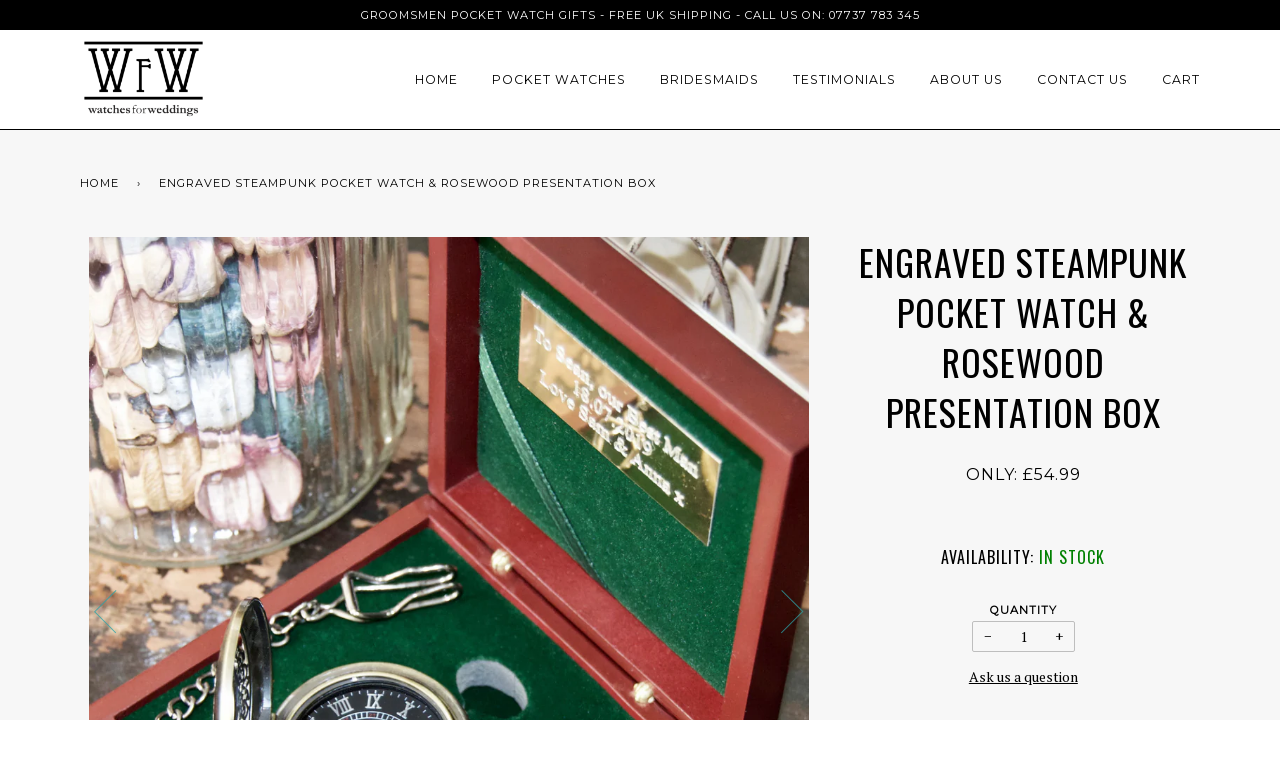

--- FILE ---
content_type: text/html; charset=utf-8
request_url: https://www.watchesforweddings.com/products/steampunk-pocket-watch
body_size: 17559
content:
<!doctype html>
<!--[if lt IE 7]><html class="no-js lt-ie9 lt-ie8 lt-ie7" lang="en"> <![endif]-->
<!--[if IE 7]><html class="no-js lt-ie9 lt-ie8" lang="en"> <![endif]-->
<!--[if IE 8]><html class="no-js lt-ie9" lang="en"> <![endif]-->
<!--[if IE 9 ]><html class="ie9 no-js"> <![endif]-->
<!--[if (gt IE 9)|!(IE)]><!--> <html class="no-js"> <!--<![endif]-->
<head>
  <link rel="apple-touch-icon" sizes="180x180" href="https://cdn.shopify.com/s/files/1/1042/7178/files/apple-touch-icon.png?v=1758236560">

<meta name="p:domain_verify" content="14a4857357c545ca860a33c7d1934b36"/>
  <!-- ========================== Pipeline Theme ============================ -->
  <meta charset="utf-8">
  <meta http-equiv="X-UA-Compatible" content="IE=edge,chrome=1">

  
  <link rel="shortcut icon" href="//www.watchesforweddings.com/cdn/shop/t/10/assets/favicon.png?v=45514154853784856321466460104" type="image/png" />
  

  <!-- Title and description ================================================ -->
  <title>
  Engraved Steampunk pocket watch groomsmen gift | Watches For Weddings
  </title>
  
  <script>(function(w,d,s,l,i){w[l]=w[l]||[];w[l].push({'gtm.start':
new Date().getTime(),event:'gtm.js'});var f=d.getElementsByTagName(s)[0],
j=d.createElement(s),dl=l!='dataLayer'?'&l='+l:'';j.async=true;j.src=
'https://www.googletagmanager.com/gtm.js?id='+i+dl;f.parentNode.insertBefore(j,f);
})(window,document,'script','dataLayer','GTM-PXMPLZB');</script>

  
  <meta name="description" content="An engraved Steampunk pocket watch groomsmen gift is a perfect thank you to your best men and ushers for being part of your wedding day.">
  

  <!-- Product meta ========================================================= -->
  <!-- /snippets/social-meta-tags.liquid -->


  <meta property="og:type" content="product">
  <meta property="og:title" content="Engraved Steampunk pocket watch &amp; Rosewood presentation box">
  
  <meta property="og:image" content="http://www.watchesforweddings.com/cdn/shop/products/Steampunk_final_grande.jpg?v=1544396230">
  <meta property="og:image:secure_url" content="https://www.watchesforweddings.com/cdn/shop/products/Steampunk_final_grande.jpg?v=1544396230">
  
  <meta property="og:image" content="http://www.watchesforweddings.com/cdn/shop/products/DSC_1976_grande.jpg?v=1544396230">
  <meta property="og:image:secure_url" content="https://www.watchesforweddings.com/cdn/shop/products/DSC_1976_grande.jpg?v=1544396230">
  
  <meta property="og:image" content="http://www.watchesforweddings.com/cdn/shop/products/Lucy_Smith_quote_grande.jpg?v=1544396230">
  <meta property="og:image:secure_url" content="https://www.watchesforweddings.com/cdn/shop/products/Lucy_Smith_quote_grande.jpg?v=1544396230">
  
  <meta property="og:price:amount" content="54.99">
  <meta property="og:price:currency" content="GBP">


  <meta property="og:description" content="An engraved Steampunk pocket watch groomsmen gift is a perfect thank you to your best men and ushers for being part of your wedding day.">

  <meta property="og:url" content="https://www.watchesforweddings.com/products/steampunk-pocket-watch">
  <meta property="og:site_name" content="Watches For Weddings">







  <meta name="twitter:card" content="product">
  <meta name="twitter:title" content="Engraved Steampunk pocket watch & Rosewood presentation box">
  <meta name="twitter:description" content="Classic meets Steampunk in an engraved pocket watch gift your groomsmen will cherish for years to come. Featuring sturdy metal alloy casing, mechanical gears create a beautiful interior for a truly timeless design. A Rosewood presentation box completes your gift, perfectly complementing the wedding day suit and features an engraved metal plate, personalised to your request. You won&#39;t find our custom-made Rosewood box anywhere else. Perfectly made for our watches, the box makes the pocket watch an extra special keepsake. Order securely and easily with free UK shipping to add an extra piece of elegance to your special day. --------------------------------PLACING YOUR ORDER--------------------------------Upon checkout, please add your engraving details in the ‘Notes to Seller’ section so that we can ensure your engraved plaque is perfect for your groomsmen. Ideally, your personalisation will appear in the below format:To Sean, our best man23/07/2024From">
  <meta name="twitter:image" content="https://www.watchesforweddings.com/cdn/shop/products/Steampunk_final_medium.jpg?v=1544396230">
  <meta name="twitter:image:width" content="240">
  <meta name="twitter:image:height" content="240">
  <meta name="twitter:label1" content="Price">
  
  <meta name="twitter:data1" content="£54.99 GBP">
  
  <meta name="twitter:label2" content="Brand">
  <meta name="twitter:data2" content="Watches For Weddings">
  


  <!-- Helpers ============================================================== -->
  <link rel="canonical" href="https://www.watchesforweddings.com/products/steampunk-pocket-watch">
  <meta name="viewport" content="width=device-width,initial-scale=1">
  <meta name="theme-color" content="#000000">

  
  <!-- Ajaxify Cart Plugin ================================================== -->
  <link href="//www.watchesforweddings.com/cdn/shop/t/10/assets/ajaxify.scss.css?v=26180976345524120341674755697" rel="stylesheet" type="text/css" media="all" />
  

  <!-- CSS ================================================================== -->
  <link href="//www.watchesforweddings.com/cdn/shop/t/10/assets/style.scss.css?v=59174956446902056151674755697" rel="stylesheet" type="text/css" media="all" />

  <!-- Header hook for plugins ============================================== -->
  <script>window.performance && window.performance.mark && window.performance.mark('shopify.content_for_header.start');</script><meta id="shopify-digital-wallet" name="shopify-digital-wallet" content="/10427178/digital_wallets/dialog">
<meta name="shopify-checkout-api-token" content="32858273fd18de79bb8cfe1ed74a4991">
<meta id="in-context-paypal-metadata" data-shop-id="10427178" data-venmo-supported="false" data-environment="production" data-locale="en_US" data-paypal-v4="true" data-currency="GBP">
<link rel="alternate" type="application/json+oembed" href="https://www.watchesforweddings.com/products/steampunk-pocket-watch.oembed">
<script async="async" src="/checkouts/internal/preloads.js?locale=en-GB"></script>
<link rel="preconnect" href="https://shop.app" crossorigin="anonymous">
<script async="async" src="https://shop.app/checkouts/internal/preloads.js?locale=en-GB&shop_id=10427178" crossorigin="anonymous"></script>
<script id="apple-pay-shop-capabilities" type="application/json">{"shopId":10427178,"countryCode":"GB","currencyCode":"GBP","merchantCapabilities":["supports3DS"],"merchantId":"gid:\/\/shopify\/Shop\/10427178","merchantName":"Watches For Weddings","requiredBillingContactFields":["postalAddress","email"],"requiredShippingContactFields":["postalAddress","email"],"shippingType":"shipping","supportedNetworks":["visa","maestro","masterCard","amex","discover","elo"],"total":{"type":"pending","label":"Watches For Weddings","amount":"1.00"},"shopifyPaymentsEnabled":true,"supportsSubscriptions":true}</script>
<script id="shopify-features" type="application/json">{"accessToken":"32858273fd18de79bb8cfe1ed74a4991","betas":["rich-media-storefront-analytics"],"domain":"www.watchesforweddings.com","predictiveSearch":true,"shopId":10427178,"locale":"en"}</script>
<script>var Shopify = Shopify || {};
Shopify.shop = "watchesforweddings.myshopify.com";
Shopify.locale = "en";
Shopify.currency = {"active":"GBP","rate":"1.0"};
Shopify.country = "GB";
Shopify.theme = {"name":"Pipeline","id":65429701,"schema_name":null,"schema_version":null,"theme_store_id":739,"role":"main"};
Shopify.theme.handle = "null";
Shopify.theme.style = {"id":null,"handle":null};
Shopify.cdnHost = "www.watchesforweddings.com/cdn";
Shopify.routes = Shopify.routes || {};
Shopify.routes.root = "/";</script>
<script type="module">!function(o){(o.Shopify=o.Shopify||{}).modules=!0}(window);</script>
<script>!function(o){function n(){var o=[];function n(){o.push(Array.prototype.slice.apply(arguments))}return n.q=o,n}var t=o.Shopify=o.Shopify||{};t.loadFeatures=n(),t.autoloadFeatures=n()}(window);</script>
<script>
  window.ShopifyPay = window.ShopifyPay || {};
  window.ShopifyPay.apiHost = "shop.app\/pay";
  window.ShopifyPay.redirectState = null;
</script>
<script id="shop-js-analytics" type="application/json">{"pageType":"product"}</script>
<script defer="defer" async type="module" src="//www.watchesforweddings.com/cdn/shopifycloud/shop-js/modules/v2/client.init-shop-cart-sync_BT-GjEfc.en.esm.js"></script>
<script defer="defer" async type="module" src="//www.watchesforweddings.com/cdn/shopifycloud/shop-js/modules/v2/chunk.common_D58fp_Oc.esm.js"></script>
<script defer="defer" async type="module" src="//www.watchesforweddings.com/cdn/shopifycloud/shop-js/modules/v2/chunk.modal_xMitdFEc.esm.js"></script>
<script type="module">
  await import("//www.watchesforweddings.com/cdn/shopifycloud/shop-js/modules/v2/client.init-shop-cart-sync_BT-GjEfc.en.esm.js");
await import("//www.watchesforweddings.com/cdn/shopifycloud/shop-js/modules/v2/chunk.common_D58fp_Oc.esm.js");
await import("//www.watchesforweddings.com/cdn/shopifycloud/shop-js/modules/v2/chunk.modal_xMitdFEc.esm.js");

  window.Shopify.SignInWithShop?.initShopCartSync?.({"fedCMEnabled":true,"windoidEnabled":true});

</script>
<script>
  window.Shopify = window.Shopify || {};
  if (!window.Shopify.featureAssets) window.Shopify.featureAssets = {};
  window.Shopify.featureAssets['shop-js'] = {"shop-cart-sync":["modules/v2/client.shop-cart-sync_DZOKe7Ll.en.esm.js","modules/v2/chunk.common_D58fp_Oc.esm.js","modules/v2/chunk.modal_xMitdFEc.esm.js"],"init-fed-cm":["modules/v2/client.init-fed-cm_B6oLuCjv.en.esm.js","modules/v2/chunk.common_D58fp_Oc.esm.js","modules/v2/chunk.modal_xMitdFEc.esm.js"],"shop-cash-offers":["modules/v2/client.shop-cash-offers_D2sdYoxE.en.esm.js","modules/v2/chunk.common_D58fp_Oc.esm.js","modules/v2/chunk.modal_xMitdFEc.esm.js"],"shop-login-button":["modules/v2/client.shop-login-button_QeVjl5Y3.en.esm.js","modules/v2/chunk.common_D58fp_Oc.esm.js","modules/v2/chunk.modal_xMitdFEc.esm.js"],"pay-button":["modules/v2/client.pay-button_DXTOsIq6.en.esm.js","modules/v2/chunk.common_D58fp_Oc.esm.js","modules/v2/chunk.modal_xMitdFEc.esm.js"],"shop-button":["modules/v2/client.shop-button_DQZHx9pm.en.esm.js","modules/v2/chunk.common_D58fp_Oc.esm.js","modules/v2/chunk.modal_xMitdFEc.esm.js"],"avatar":["modules/v2/client.avatar_BTnouDA3.en.esm.js"],"init-windoid":["modules/v2/client.init-windoid_CR1B-cfM.en.esm.js","modules/v2/chunk.common_D58fp_Oc.esm.js","modules/v2/chunk.modal_xMitdFEc.esm.js"],"init-shop-for-new-customer-accounts":["modules/v2/client.init-shop-for-new-customer-accounts_C_vY_xzh.en.esm.js","modules/v2/client.shop-login-button_QeVjl5Y3.en.esm.js","modules/v2/chunk.common_D58fp_Oc.esm.js","modules/v2/chunk.modal_xMitdFEc.esm.js"],"init-shop-email-lookup-coordinator":["modules/v2/client.init-shop-email-lookup-coordinator_BI7n9ZSv.en.esm.js","modules/v2/chunk.common_D58fp_Oc.esm.js","modules/v2/chunk.modal_xMitdFEc.esm.js"],"init-shop-cart-sync":["modules/v2/client.init-shop-cart-sync_BT-GjEfc.en.esm.js","modules/v2/chunk.common_D58fp_Oc.esm.js","modules/v2/chunk.modal_xMitdFEc.esm.js"],"shop-toast-manager":["modules/v2/client.shop-toast-manager_DiYdP3xc.en.esm.js","modules/v2/chunk.common_D58fp_Oc.esm.js","modules/v2/chunk.modal_xMitdFEc.esm.js"],"init-customer-accounts":["modules/v2/client.init-customer-accounts_D9ZNqS-Q.en.esm.js","modules/v2/client.shop-login-button_QeVjl5Y3.en.esm.js","modules/v2/chunk.common_D58fp_Oc.esm.js","modules/v2/chunk.modal_xMitdFEc.esm.js"],"init-customer-accounts-sign-up":["modules/v2/client.init-customer-accounts-sign-up_iGw4briv.en.esm.js","modules/v2/client.shop-login-button_QeVjl5Y3.en.esm.js","modules/v2/chunk.common_D58fp_Oc.esm.js","modules/v2/chunk.modal_xMitdFEc.esm.js"],"shop-follow-button":["modules/v2/client.shop-follow-button_CqMgW2wH.en.esm.js","modules/v2/chunk.common_D58fp_Oc.esm.js","modules/v2/chunk.modal_xMitdFEc.esm.js"],"checkout-modal":["modules/v2/client.checkout-modal_xHeaAweL.en.esm.js","modules/v2/chunk.common_D58fp_Oc.esm.js","modules/v2/chunk.modal_xMitdFEc.esm.js"],"shop-login":["modules/v2/client.shop-login_D91U-Q7h.en.esm.js","modules/v2/chunk.common_D58fp_Oc.esm.js","modules/v2/chunk.modal_xMitdFEc.esm.js"],"lead-capture":["modules/v2/client.lead-capture_BJmE1dJe.en.esm.js","modules/v2/chunk.common_D58fp_Oc.esm.js","modules/v2/chunk.modal_xMitdFEc.esm.js"],"payment-terms":["modules/v2/client.payment-terms_Ci9AEqFq.en.esm.js","modules/v2/chunk.common_D58fp_Oc.esm.js","modules/v2/chunk.modal_xMitdFEc.esm.js"]};
</script>
<script>(function() {
  var isLoaded = false;
  function asyncLoad() {
    if (isLoaded) return;
    isLoaded = true;
    var urls = ["\/\/www.powr.io\/powr.js?powr-token=watchesforweddings.myshopify.com\u0026external-type=shopify\u0026shop=watchesforweddings.myshopify.com","https:\/\/instafeed.nfcube.com\/cdn\/cc035f9f6f51dff1a6a6d1ea77bc0472.js?shop=watchesforweddings.myshopify.com"];
    for (var i = 0; i < urls.length; i++) {
      var s = document.createElement('script');
      s.type = 'text/javascript';
      s.async = true;
      s.src = urls[i];
      var x = document.getElementsByTagName('script')[0];
      x.parentNode.insertBefore(s, x);
    }
  };
  if(window.attachEvent) {
    window.attachEvent('onload', asyncLoad);
  } else {
    window.addEventListener('load', asyncLoad, false);
  }
})();</script>
<script id="__st">var __st={"a":10427178,"offset":0,"reqid":"edfe836e-fce0-4089-aa79-0784fdab3135-1769062114","pageurl":"www.watchesforweddings.com\/products\/steampunk-pocket-watch","u":"3805c95cc214","p":"product","rtyp":"product","rid":2629745669};</script>
<script>window.ShopifyPaypalV4VisibilityTracking = true;</script>
<script id="captcha-bootstrap">!function(){'use strict';const t='contact',e='account',n='new_comment',o=[[t,t],['blogs',n],['comments',n],[t,'customer']],c=[[e,'customer_login'],[e,'guest_login'],[e,'recover_customer_password'],[e,'create_customer']],r=t=>t.map((([t,e])=>`form[action*='/${t}']:not([data-nocaptcha='true']) input[name='form_type'][value='${e}']`)).join(','),a=t=>()=>t?[...document.querySelectorAll(t)].map((t=>t.form)):[];function s(){const t=[...o],e=r(t);return a(e)}const i='password',u='form_key',d=['recaptcha-v3-token','g-recaptcha-response','h-captcha-response',i],f=()=>{try{return window.sessionStorage}catch{return}},m='__shopify_v',_=t=>t.elements[u];function p(t,e,n=!1){try{const o=window.sessionStorage,c=JSON.parse(o.getItem(e)),{data:r}=function(t){const{data:e,action:n}=t;return t[m]||n?{data:e,action:n}:{data:t,action:n}}(c);for(const[e,n]of Object.entries(r))t.elements[e]&&(t.elements[e].value=n);n&&o.removeItem(e)}catch(o){console.error('form repopulation failed',{error:o})}}const l='form_type',E='cptcha';function T(t){t.dataset[E]=!0}const w=window,h=w.document,L='Shopify',v='ce_forms',y='captcha';let A=!1;((t,e)=>{const n=(g='f06e6c50-85a8-45c8-87d0-21a2b65856fe',I='https://cdn.shopify.com/shopifycloud/storefront-forms-hcaptcha/ce_storefront_forms_captcha_hcaptcha.v1.5.2.iife.js',D={infoText:'Protected by hCaptcha',privacyText:'Privacy',termsText:'Terms'},(t,e,n)=>{const o=w[L][v],c=o.bindForm;if(c)return c(t,g,e,D).then(n);var r;o.q.push([[t,g,e,D],n]),r=I,A||(h.body.append(Object.assign(h.createElement('script'),{id:'captcha-provider',async:!0,src:r})),A=!0)});var g,I,D;w[L]=w[L]||{},w[L][v]=w[L][v]||{},w[L][v].q=[],w[L][y]=w[L][y]||{},w[L][y].protect=function(t,e){n(t,void 0,e),T(t)},Object.freeze(w[L][y]),function(t,e,n,w,h,L){const[v,y,A,g]=function(t,e,n){const i=e?o:[],u=t?c:[],d=[...i,...u],f=r(d),m=r(i),_=r(d.filter((([t,e])=>n.includes(e))));return[a(f),a(m),a(_),s()]}(w,h,L),I=t=>{const e=t.target;return e instanceof HTMLFormElement?e:e&&e.form},D=t=>v().includes(t);t.addEventListener('submit',(t=>{const e=I(t);if(!e)return;const n=D(e)&&!e.dataset.hcaptchaBound&&!e.dataset.recaptchaBound,o=_(e),c=g().includes(e)&&(!o||!o.value);(n||c)&&t.preventDefault(),c&&!n&&(function(t){try{if(!f())return;!function(t){const e=f();if(!e)return;const n=_(t);if(!n)return;const o=n.value;o&&e.removeItem(o)}(t);const e=Array.from(Array(32),(()=>Math.random().toString(36)[2])).join('');!function(t,e){_(t)||t.append(Object.assign(document.createElement('input'),{type:'hidden',name:u})),t.elements[u].value=e}(t,e),function(t,e){const n=f();if(!n)return;const o=[...t.querySelectorAll(`input[type='${i}']`)].map((({name:t})=>t)),c=[...d,...o],r={};for(const[a,s]of new FormData(t).entries())c.includes(a)||(r[a]=s);n.setItem(e,JSON.stringify({[m]:1,action:t.action,data:r}))}(t,e)}catch(e){console.error('failed to persist form',e)}}(e),e.submit())}));const S=(t,e)=>{t&&!t.dataset[E]&&(n(t,e.some((e=>e===t))),T(t))};for(const o of['focusin','change'])t.addEventListener(o,(t=>{const e=I(t);D(e)&&S(e,y())}));const B=e.get('form_key'),M=e.get(l),P=B&&M;t.addEventListener('DOMContentLoaded',(()=>{const t=y();if(P)for(const e of t)e.elements[l].value===M&&p(e,B);[...new Set([...A(),...v().filter((t=>'true'===t.dataset.shopifyCaptcha))])].forEach((e=>S(e,t)))}))}(h,new URLSearchParams(w.location.search),n,t,e,['guest_login'])})(!0,!0)}();</script>
<script integrity="sha256-4kQ18oKyAcykRKYeNunJcIwy7WH5gtpwJnB7kiuLZ1E=" data-source-attribution="shopify.loadfeatures" defer="defer" src="//www.watchesforweddings.com/cdn/shopifycloud/storefront/assets/storefront/load_feature-a0a9edcb.js" crossorigin="anonymous"></script>
<script crossorigin="anonymous" defer="defer" src="//www.watchesforweddings.com/cdn/shopifycloud/storefront/assets/shopify_pay/storefront-65b4c6d7.js?v=20250812"></script>
<script data-source-attribution="shopify.dynamic_checkout.dynamic.init">var Shopify=Shopify||{};Shopify.PaymentButton=Shopify.PaymentButton||{isStorefrontPortableWallets:!0,init:function(){window.Shopify.PaymentButton.init=function(){};var t=document.createElement("script");t.src="https://www.watchesforweddings.com/cdn/shopifycloud/portable-wallets/latest/portable-wallets.en.js",t.type="module",document.head.appendChild(t)}};
</script>
<script data-source-attribution="shopify.dynamic_checkout.buyer_consent">
  function portableWalletsHideBuyerConsent(e){var t=document.getElementById("shopify-buyer-consent"),n=document.getElementById("shopify-subscription-policy-button");t&&n&&(t.classList.add("hidden"),t.setAttribute("aria-hidden","true"),n.removeEventListener("click",e))}function portableWalletsShowBuyerConsent(e){var t=document.getElementById("shopify-buyer-consent"),n=document.getElementById("shopify-subscription-policy-button");t&&n&&(t.classList.remove("hidden"),t.removeAttribute("aria-hidden"),n.addEventListener("click",e))}window.Shopify?.PaymentButton&&(window.Shopify.PaymentButton.hideBuyerConsent=portableWalletsHideBuyerConsent,window.Shopify.PaymentButton.showBuyerConsent=portableWalletsShowBuyerConsent);
</script>
<script data-source-attribution="shopify.dynamic_checkout.cart.bootstrap">document.addEventListener("DOMContentLoaded",(function(){function t(){return document.querySelector("shopify-accelerated-checkout-cart, shopify-accelerated-checkout")}if(t())Shopify.PaymentButton.init();else{new MutationObserver((function(e,n){t()&&(Shopify.PaymentButton.init(),n.disconnect())})).observe(document.body,{childList:!0,subtree:!0})}}));
</script>
<link id="shopify-accelerated-checkout-styles" rel="stylesheet" media="screen" href="https://www.watchesforweddings.com/cdn/shopifycloud/portable-wallets/latest/accelerated-checkout-backwards-compat.css" crossorigin="anonymous">
<style id="shopify-accelerated-checkout-cart">
        #shopify-buyer-consent {
  margin-top: 1em;
  display: inline-block;
  width: 100%;
}

#shopify-buyer-consent.hidden {
  display: none;
}

#shopify-subscription-policy-button {
  background: none;
  border: none;
  padding: 0;
  text-decoration: underline;
  font-size: inherit;
  cursor: pointer;
}

#shopify-subscription-policy-button::before {
  box-shadow: none;
}

      </style>

<script>window.performance && window.performance.mark && window.performance.mark('shopify.content_for_header.end');</script>

  <!-- /snippets/oldIE-js.liquid -->


<!--[if lt IE 9]>
<script src="//cdnjs.cloudflare.com/ajax/libs/html5shiv/3.7.2/html5shiv.min.js" type="text/javascript"></script>
<script src="//www.watchesforweddings.com/cdn/shop/t/10/assets/respond.min.js?v=52248677837542619231466459433" type="text/javascript"></script>
<script src="//www.watchesforweddings.com/cdn/shop/t/10/assets/background_size_emu.js?v=20512233629963367491466459430" type="text/javascript"></script>
<link href="//www.watchesforweddings.com/cdn/shop/t/10/assets/respond-proxy.html" id="respond-proxy" rel="respond-proxy" />
<link href="//www.watchesforweddings.com/search?q=1a55759f75dd70531fb025596dd43e31" id="respond-redirect" rel="respond-redirect" />
<script src="//www.watchesforweddings.com/search?q=1a55759f75dd70531fb025596dd43e31" type="text/javascript"></script>
<![endif]-->



  <script src="//ajax.googleapis.com/ajax/libs/jquery/1.11.0/jquery.min.js" type="text/javascript"></script>
  <script src="//www.watchesforweddings.com/cdn/shop/t/10/assets/modernizr.min.js?v=137617515274177302221466459433" type="text/javascript"></script>

  <!-- Slick Slider Plugin ================================================= -->
  <script src="//www.watchesforweddings.com/cdn/shop/t/10/assets/slick.min.js?v=171369436777625618661466459434" type="text/javascript"></script>
  <script src="//www.watchesforweddings.com/cdn/shop/t/10/assets/parallax.min.js?v=108472328082999985101466459433" type="text/javascript"></script>


  <!-- Instagram Plugin ==================================================== -->
  

  
  

  <!-- /snippets/fonts.liquid -->
<script src="//ajax.googleapis.com/ajax/libs/webfont/1/webfont.js"></script>
<script type="text/javascript">
  WebFont.load({
    google: { 
      families:
        
        
        ["PT+Serif:400,400italic,700,700italic:latin","Montserrat:400:latin","Oswald:400:latin"]
    },
    timeout: 5000
  });
</script>
<link href="https://monorail-edge.shopifysvc.com" rel="dns-prefetch">
<script>(function(){if ("sendBeacon" in navigator && "performance" in window) {try {var session_token_from_headers = performance.getEntriesByType('navigation')[0].serverTiming.find(x => x.name == '_s').description;} catch {var session_token_from_headers = undefined;}var session_cookie_matches = document.cookie.match(/_shopify_s=([^;]*)/);var session_token_from_cookie = session_cookie_matches && session_cookie_matches.length === 2 ? session_cookie_matches[1] : "";var session_token = session_token_from_headers || session_token_from_cookie || "";function handle_abandonment_event(e) {var entries = performance.getEntries().filter(function(entry) {return /monorail-edge.shopifysvc.com/.test(entry.name);});if (!window.abandonment_tracked && entries.length === 0) {window.abandonment_tracked = true;var currentMs = Date.now();var navigation_start = performance.timing.navigationStart;var payload = {shop_id: 10427178,url: window.location.href,navigation_start,duration: currentMs - navigation_start,session_token,page_type: "product"};window.navigator.sendBeacon("https://monorail-edge.shopifysvc.com/v1/produce", JSON.stringify({schema_id: "online_store_buyer_site_abandonment/1.1",payload: payload,metadata: {event_created_at_ms: currentMs,event_sent_at_ms: currentMs}}));}}window.addEventListener('pagehide', handle_abandonment_event);}}());</script>
<script id="web-pixels-manager-setup">(function e(e,d,r,n,o){if(void 0===o&&(o={}),!Boolean(null===(a=null===(i=window.Shopify)||void 0===i?void 0:i.analytics)||void 0===a?void 0:a.replayQueue)){var i,a;window.Shopify=window.Shopify||{};var t=window.Shopify;t.analytics=t.analytics||{};var s=t.analytics;s.replayQueue=[],s.publish=function(e,d,r){return s.replayQueue.push([e,d,r]),!0};try{self.performance.mark("wpm:start")}catch(e){}var l=function(){var e={modern:/Edge?\/(1{2}[4-9]|1[2-9]\d|[2-9]\d{2}|\d{4,})\.\d+(\.\d+|)|Firefox\/(1{2}[4-9]|1[2-9]\d|[2-9]\d{2}|\d{4,})\.\d+(\.\d+|)|Chrom(ium|e)\/(9{2}|\d{3,})\.\d+(\.\d+|)|(Maci|X1{2}).+ Version\/(15\.\d+|(1[6-9]|[2-9]\d|\d{3,})\.\d+)([,.]\d+|)( \(\w+\)|)( Mobile\/\w+|) Safari\/|Chrome.+OPR\/(9{2}|\d{3,})\.\d+\.\d+|(CPU[ +]OS|iPhone[ +]OS|CPU[ +]iPhone|CPU IPhone OS|CPU iPad OS)[ +]+(15[._]\d+|(1[6-9]|[2-9]\d|\d{3,})[._]\d+)([._]\d+|)|Android:?[ /-](13[3-9]|1[4-9]\d|[2-9]\d{2}|\d{4,})(\.\d+|)(\.\d+|)|Android.+Firefox\/(13[5-9]|1[4-9]\d|[2-9]\d{2}|\d{4,})\.\d+(\.\d+|)|Android.+Chrom(ium|e)\/(13[3-9]|1[4-9]\d|[2-9]\d{2}|\d{4,})\.\d+(\.\d+|)|SamsungBrowser\/([2-9]\d|\d{3,})\.\d+/,legacy:/Edge?\/(1[6-9]|[2-9]\d|\d{3,})\.\d+(\.\d+|)|Firefox\/(5[4-9]|[6-9]\d|\d{3,})\.\d+(\.\d+|)|Chrom(ium|e)\/(5[1-9]|[6-9]\d|\d{3,})\.\d+(\.\d+|)([\d.]+$|.*Safari\/(?![\d.]+ Edge\/[\d.]+$))|(Maci|X1{2}).+ Version\/(10\.\d+|(1[1-9]|[2-9]\d|\d{3,})\.\d+)([,.]\d+|)( \(\w+\)|)( Mobile\/\w+|) Safari\/|Chrome.+OPR\/(3[89]|[4-9]\d|\d{3,})\.\d+\.\d+|(CPU[ +]OS|iPhone[ +]OS|CPU[ +]iPhone|CPU IPhone OS|CPU iPad OS)[ +]+(10[._]\d+|(1[1-9]|[2-9]\d|\d{3,})[._]\d+)([._]\d+|)|Android:?[ /-](13[3-9]|1[4-9]\d|[2-9]\d{2}|\d{4,})(\.\d+|)(\.\d+|)|Mobile Safari.+OPR\/([89]\d|\d{3,})\.\d+\.\d+|Android.+Firefox\/(13[5-9]|1[4-9]\d|[2-9]\d{2}|\d{4,})\.\d+(\.\d+|)|Android.+Chrom(ium|e)\/(13[3-9]|1[4-9]\d|[2-9]\d{2}|\d{4,})\.\d+(\.\d+|)|Android.+(UC? ?Browser|UCWEB|U3)[ /]?(15\.([5-9]|\d{2,})|(1[6-9]|[2-9]\d|\d{3,})\.\d+)\.\d+|SamsungBrowser\/(5\.\d+|([6-9]|\d{2,})\.\d+)|Android.+MQ{2}Browser\/(14(\.(9|\d{2,})|)|(1[5-9]|[2-9]\d|\d{3,})(\.\d+|))(\.\d+|)|K[Aa][Ii]OS\/(3\.\d+|([4-9]|\d{2,})\.\d+)(\.\d+|)/},d=e.modern,r=e.legacy,n=navigator.userAgent;return n.match(d)?"modern":n.match(r)?"legacy":"unknown"}(),u="modern"===l?"modern":"legacy",c=(null!=n?n:{modern:"",legacy:""})[u],f=function(e){return[e.baseUrl,"/wpm","/b",e.hashVersion,"modern"===e.buildTarget?"m":"l",".js"].join("")}({baseUrl:d,hashVersion:r,buildTarget:u}),m=function(e){var d=e.version,r=e.bundleTarget,n=e.surface,o=e.pageUrl,i=e.monorailEndpoint;return{emit:function(e){var a=e.status,t=e.errorMsg,s=(new Date).getTime(),l=JSON.stringify({metadata:{event_sent_at_ms:s},events:[{schema_id:"web_pixels_manager_load/3.1",payload:{version:d,bundle_target:r,page_url:o,status:a,surface:n,error_msg:t},metadata:{event_created_at_ms:s}}]});if(!i)return console&&console.warn&&console.warn("[Web Pixels Manager] No Monorail endpoint provided, skipping logging."),!1;try{return self.navigator.sendBeacon.bind(self.navigator)(i,l)}catch(e){}var u=new XMLHttpRequest;try{return u.open("POST",i,!0),u.setRequestHeader("Content-Type","text/plain"),u.send(l),!0}catch(e){return console&&console.warn&&console.warn("[Web Pixels Manager] Got an unhandled error while logging to Monorail."),!1}}}}({version:r,bundleTarget:l,surface:e.surface,pageUrl:self.location.href,monorailEndpoint:e.monorailEndpoint});try{o.browserTarget=l,function(e){var d=e.src,r=e.async,n=void 0===r||r,o=e.onload,i=e.onerror,a=e.sri,t=e.scriptDataAttributes,s=void 0===t?{}:t,l=document.createElement("script"),u=document.querySelector("head"),c=document.querySelector("body");if(l.async=n,l.src=d,a&&(l.integrity=a,l.crossOrigin="anonymous"),s)for(var f in s)if(Object.prototype.hasOwnProperty.call(s,f))try{l.dataset[f]=s[f]}catch(e){}if(o&&l.addEventListener("load",o),i&&l.addEventListener("error",i),u)u.appendChild(l);else{if(!c)throw new Error("Did not find a head or body element to append the script");c.appendChild(l)}}({src:f,async:!0,onload:function(){if(!function(){var e,d;return Boolean(null===(d=null===(e=window.Shopify)||void 0===e?void 0:e.analytics)||void 0===d?void 0:d.initialized)}()){var d=window.webPixelsManager.init(e)||void 0;if(d){var r=window.Shopify.analytics;r.replayQueue.forEach((function(e){var r=e[0],n=e[1],o=e[2];d.publishCustomEvent(r,n,o)})),r.replayQueue=[],r.publish=d.publishCustomEvent,r.visitor=d.visitor,r.initialized=!0}}},onerror:function(){return m.emit({status:"failed",errorMsg:"".concat(f," has failed to load")})},sri:function(e){var d=/^sha384-[A-Za-z0-9+/=]+$/;return"string"==typeof e&&d.test(e)}(c)?c:"",scriptDataAttributes:o}),m.emit({status:"loading"})}catch(e){m.emit({status:"failed",errorMsg:(null==e?void 0:e.message)||"Unknown error"})}}})({shopId: 10427178,storefrontBaseUrl: "https://www.watchesforweddings.com",extensionsBaseUrl: "https://extensions.shopifycdn.com/cdn/shopifycloud/web-pixels-manager",monorailEndpoint: "https://monorail-edge.shopifysvc.com/unstable/produce_batch",surface: "storefront-renderer",enabledBetaFlags: ["2dca8a86"],webPixelsConfigList: [{"id":"57999549","eventPayloadVersion":"v1","runtimeContext":"LAX","scriptVersion":"1","type":"CUSTOM","privacyPurposes":["MARKETING"],"name":"Meta pixel (migrated)"},{"id":"88670397","eventPayloadVersion":"v1","runtimeContext":"LAX","scriptVersion":"1","type":"CUSTOM","privacyPurposes":["ANALYTICS"],"name":"Google Analytics tag (migrated)"},{"id":"shopify-app-pixel","configuration":"{}","eventPayloadVersion":"v1","runtimeContext":"STRICT","scriptVersion":"0450","apiClientId":"shopify-pixel","type":"APP","privacyPurposes":["ANALYTICS","MARKETING"]},{"id":"shopify-custom-pixel","eventPayloadVersion":"v1","runtimeContext":"LAX","scriptVersion":"0450","apiClientId":"shopify-pixel","type":"CUSTOM","privacyPurposes":["ANALYTICS","MARKETING"]}],isMerchantRequest: false,initData: {"shop":{"name":"Watches For Weddings","paymentSettings":{"currencyCode":"GBP"},"myshopifyDomain":"watchesforweddings.myshopify.com","countryCode":"GB","storefrontUrl":"https:\/\/www.watchesforweddings.com"},"customer":null,"cart":null,"checkout":null,"productVariants":[{"price":{"amount":54.99,"currencyCode":"GBP"},"product":{"title":"Engraved Steampunk pocket watch \u0026 Rosewood presentation box","vendor":"Watches For Weddings","id":"2629745669","untranslatedTitle":"Engraved Steampunk pocket watch \u0026 Rosewood presentation box","url":"\/products\/steampunk-pocket-watch","type":"Pocket Watch"},"id":"15858074550374","image":{"src":"\/\/www.watchesforweddings.com\/cdn\/shop\/products\/Steampunk_final.jpg?v=1544396230"},"sku":"","title":"Default Title","untranslatedTitle":"Default Title"}],"purchasingCompany":null},},"https://www.watchesforweddings.com/cdn","fcfee988w5aeb613cpc8e4bc33m6693e112",{"modern":"","legacy":""},{"shopId":"10427178","storefrontBaseUrl":"https:\/\/www.watchesforweddings.com","extensionBaseUrl":"https:\/\/extensions.shopifycdn.com\/cdn\/shopifycloud\/web-pixels-manager","surface":"storefront-renderer","enabledBetaFlags":"[\"2dca8a86\"]","isMerchantRequest":"false","hashVersion":"fcfee988w5aeb613cpc8e4bc33m6693e112","publish":"custom","events":"[[\"page_viewed\",{}],[\"product_viewed\",{\"productVariant\":{\"price\":{\"amount\":54.99,\"currencyCode\":\"GBP\"},\"product\":{\"title\":\"Engraved Steampunk pocket watch \u0026 Rosewood presentation box\",\"vendor\":\"Watches For Weddings\",\"id\":\"2629745669\",\"untranslatedTitle\":\"Engraved Steampunk pocket watch \u0026 Rosewood presentation box\",\"url\":\"\/products\/steampunk-pocket-watch\",\"type\":\"Pocket Watch\"},\"id\":\"15858074550374\",\"image\":{\"src\":\"\/\/www.watchesforweddings.com\/cdn\/shop\/products\/Steampunk_final.jpg?v=1544396230\"},\"sku\":\"\",\"title\":\"Default Title\",\"untranslatedTitle\":\"Default Title\"}}]]"});</script><script>
  window.ShopifyAnalytics = window.ShopifyAnalytics || {};
  window.ShopifyAnalytics.meta = window.ShopifyAnalytics.meta || {};
  window.ShopifyAnalytics.meta.currency = 'GBP';
  var meta = {"product":{"id":2629745669,"gid":"gid:\/\/shopify\/Product\/2629745669","vendor":"Watches For Weddings","type":"Pocket Watch","handle":"steampunk-pocket-watch","variants":[{"id":15858074550374,"price":5499,"name":"Engraved Steampunk pocket watch \u0026 Rosewood presentation box","public_title":null,"sku":""}],"remote":false},"page":{"pageType":"product","resourceType":"product","resourceId":2629745669,"requestId":"edfe836e-fce0-4089-aa79-0784fdab3135-1769062114"}};
  for (var attr in meta) {
    window.ShopifyAnalytics.meta[attr] = meta[attr];
  }
</script>
<script class="analytics">
  (function () {
    var customDocumentWrite = function(content) {
      var jquery = null;

      if (window.jQuery) {
        jquery = window.jQuery;
      } else if (window.Checkout && window.Checkout.$) {
        jquery = window.Checkout.$;
      }

      if (jquery) {
        jquery('body').append(content);
      }
    };

    var hasLoggedConversion = function(token) {
      if (token) {
        return document.cookie.indexOf('loggedConversion=' + token) !== -1;
      }
      return false;
    }

    var setCookieIfConversion = function(token) {
      if (token) {
        var twoMonthsFromNow = new Date(Date.now());
        twoMonthsFromNow.setMonth(twoMonthsFromNow.getMonth() + 2);

        document.cookie = 'loggedConversion=' + token + '; expires=' + twoMonthsFromNow;
      }
    }

    var trekkie = window.ShopifyAnalytics.lib = window.trekkie = window.trekkie || [];
    if (trekkie.integrations) {
      return;
    }
    trekkie.methods = [
      'identify',
      'page',
      'ready',
      'track',
      'trackForm',
      'trackLink'
    ];
    trekkie.factory = function(method) {
      return function() {
        var args = Array.prototype.slice.call(arguments);
        args.unshift(method);
        trekkie.push(args);
        return trekkie;
      };
    };
    for (var i = 0; i < trekkie.methods.length; i++) {
      var key = trekkie.methods[i];
      trekkie[key] = trekkie.factory(key);
    }
    trekkie.load = function(config) {
      trekkie.config = config || {};
      trekkie.config.initialDocumentCookie = document.cookie;
      var first = document.getElementsByTagName('script')[0];
      var script = document.createElement('script');
      script.type = 'text/javascript';
      script.onerror = function(e) {
        var scriptFallback = document.createElement('script');
        scriptFallback.type = 'text/javascript';
        scriptFallback.onerror = function(error) {
                var Monorail = {
      produce: function produce(monorailDomain, schemaId, payload) {
        var currentMs = new Date().getTime();
        var event = {
          schema_id: schemaId,
          payload: payload,
          metadata: {
            event_created_at_ms: currentMs,
            event_sent_at_ms: currentMs
          }
        };
        return Monorail.sendRequest("https://" + monorailDomain + "/v1/produce", JSON.stringify(event));
      },
      sendRequest: function sendRequest(endpointUrl, payload) {
        // Try the sendBeacon API
        if (window && window.navigator && typeof window.navigator.sendBeacon === 'function' && typeof window.Blob === 'function' && !Monorail.isIos12()) {
          var blobData = new window.Blob([payload], {
            type: 'text/plain'
          });

          if (window.navigator.sendBeacon(endpointUrl, blobData)) {
            return true;
          } // sendBeacon was not successful

        } // XHR beacon

        var xhr = new XMLHttpRequest();

        try {
          xhr.open('POST', endpointUrl);
          xhr.setRequestHeader('Content-Type', 'text/plain');
          xhr.send(payload);
        } catch (e) {
          console.log(e);
        }

        return false;
      },
      isIos12: function isIos12() {
        return window.navigator.userAgent.lastIndexOf('iPhone; CPU iPhone OS 12_') !== -1 || window.navigator.userAgent.lastIndexOf('iPad; CPU OS 12_') !== -1;
      }
    };
    Monorail.produce('monorail-edge.shopifysvc.com',
      'trekkie_storefront_load_errors/1.1',
      {shop_id: 10427178,
      theme_id: 65429701,
      app_name: "storefront",
      context_url: window.location.href,
      source_url: "//www.watchesforweddings.com/cdn/s/trekkie.storefront.1bbfab421998800ff09850b62e84b8915387986d.min.js"});

        };
        scriptFallback.async = true;
        scriptFallback.src = '//www.watchesforweddings.com/cdn/s/trekkie.storefront.1bbfab421998800ff09850b62e84b8915387986d.min.js';
        first.parentNode.insertBefore(scriptFallback, first);
      };
      script.async = true;
      script.src = '//www.watchesforweddings.com/cdn/s/trekkie.storefront.1bbfab421998800ff09850b62e84b8915387986d.min.js';
      first.parentNode.insertBefore(script, first);
    };
    trekkie.load(
      {"Trekkie":{"appName":"storefront","development":false,"defaultAttributes":{"shopId":10427178,"isMerchantRequest":null,"themeId":65429701,"themeCityHash":"3365547111020132813","contentLanguage":"en","currency":"GBP","eventMetadataId":"d13355b3-7aee-4984-9895-99af5d59052e"},"isServerSideCookieWritingEnabled":true,"monorailRegion":"shop_domain","enabledBetaFlags":["65f19447"]},"Session Attribution":{},"S2S":{"facebookCapiEnabled":false,"source":"trekkie-storefront-renderer","apiClientId":580111}}
    );

    var loaded = false;
    trekkie.ready(function() {
      if (loaded) return;
      loaded = true;

      window.ShopifyAnalytics.lib = window.trekkie;

      var originalDocumentWrite = document.write;
      document.write = customDocumentWrite;
      try { window.ShopifyAnalytics.merchantGoogleAnalytics.call(this); } catch(error) {};
      document.write = originalDocumentWrite;

      window.ShopifyAnalytics.lib.page(null,{"pageType":"product","resourceType":"product","resourceId":2629745669,"requestId":"edfe836e-fce0-4089-aa79-0784fdab3135-1769062114","shopifyEmitted":true});

      var match = window.location.pathname.match(/checkouts\/(.+)\/(thank_you|post_purchase)/)
      var token = match? match[1]: undefined;
      if (!hasLoggedConversion(token)) {
        setCookieIfConversion(token);
        window.ShopifyAnalytics.lib.track("Viewed Product",{"currency":"GBP","variantId":15858074550374,"productId":2629745669,"productGid":"gid:\/\/shopify\/Product\/2629745669","name":"Engraved Steampunk pocket watch \u0026 Rosewood presentation box","price":"54.99","sku":"","brand":"Watches For Weddings","variant":null,"category":"Pocket Watch","nonInteraction":true,"remote":false},undefined,undefined,{"shopifyEmitted":true});
      window.ShopifyAnalytics.lib.track("monorail:\/\/trekkie_storefront_viewed_product\/1.1",{"currency":"GBP","variantId":15858074550374,"productId":2629745669,"productGid":"gid:\/\/shopify\/Product\/2629745669","name":"Engraved Steampunk pocket watch \u0026 Rosewood presentation box","price":"54.99","sku":"","brand":"Watches For Weddings","variant":null,"category":"Pocket Watch","nonInteraction":true,"remote":false,"referer":"https:\/\/www.watchesforweddings.com\/products\/steampunk-pocket-watch"});
      }
    });


        var eventsListenerScript = document.createElement('script');
        eventsListenerScript.async = true;
        eventsListenerScript.src = "//www.watchesforweddings.com/cdn/shopifycloud/storefront/assets/shop_events_listener-3da45d37.js";
        document.getElementsByTagName('head')[0].appendChild(eventsListenerScript);

})();</script>
  <script>
  if (!window.ga || (window.ga && typeof window.ga !== 'function')) {
    window.ga = function ga() {
      (window.ga.q = window.ga.q || []).push(arguments);
      if (window.Shopify && window.Shopify.analytics && typeof window.Shopify.analytics.publish === 'function') {
        window.Shopify.analytics.publish("ga_stub_called", {}, {sendTo: "google_osp_migration"});
      }
      console.error("Shopify's Google Analytics stub called with:", Array.from(arguments), "\nSee https://help.shopify.com/manual/promoting-marketing/pixels/pixel-migration#google for more information.");
    };
    if (window.Shopify && window.Shopify.analytics && typeof window.Shopify.analytics.publish === 'function') {
      window.Shopify.analytics.publish("ga_stub_initialized", {}, {sendTo: "google_osp_migration"});
    }
  }
</script>
<script
  defer
  src="https://www.watchesforweddings.com/cdn/shopifycloud/perf-kit/shopify-perf-kit-3.0.4.min.js"
  data-application="storefront-renderer"
  data-shop-id="10427178"
  data-render-region="gcp-us-central1"
  data-page-type="product"
  data-theme-instance-id="65429701"
  data-theme-name=""
  data-theme-version=""
  data-monorail-region="shop_domain"
  data-resource-timing-sampling-rate="10"
  data-shs="true"
  data-shs-beacon="true"
  data-shs-export-with-fetch="true"
  data-shs-logs-sample-rate="1"
  data-shs-beacon-endpoint="https://www.watchesforweddings.com/api/collect"
></script>
</head>

<body id="engraved-steampunk-pocket-watch-groomsmen-gift-watches-for-weddings" class="template-product" >

  <div class="header__wrapper">

    
    <div class="info-bar showMobile">
      <div class="wrapper text-center">

        

        
        <div class="header-message uppercase">
          GROOMSMEN POCKET WATCH GIFTS - FREE UK SHIPPING - Call us on: 07737 783 345
        </div>
        

        

      </div>
    </div>
    

    <header class="site-header" role="banner">
      <div class="wrapper">
        <div class="nav--desktop">
          <div class="mobile-wrapper">
  <div class="header-cart__wrapper">
    <a href="/cart" class="CartToggle header-cart"></a>
    <span class="header-cart__bubble cartCount hidden-count"></span>
  </div>
  <div class="logo-wrapper logo-wrapper--image">
    
      <div class="h4 header-logo" itemscope itemtype="http://schema.org/Organization">
    
      
        <a href="/" itemprop="url">
          <img src="//www.watchesforweddings.com/cdn/shop/t/10/assets/logo.png?v=112395297195070044241466460104" alt="Watches For Weddings" itemprop="logo" class="logo-image" onerror='this.style.display = "none"'/>
        </a>
      
    
      </div>
    
  </div>
  <a href class="menuToggle header-hamburger"></a>
</div>
<div class="header-menu nav-wrapper">
  
  <ul class="main-menu accessibleNav">
    
    
      









  <li class="child  kids-0">
    <a href="/" class="nav-link">Home</a>
    
  </li>

    
    
      









  <li class="parent  kids-4">
    <a href="/collections/pocketwatches" class="nav-link">Pocket watches</a>
    
    <a href="#" class="nav-carat"><span class="plus">+</span><span class="minus">-</span></a>
      <div class="main-menu-dropdown">
        <ul>
        
          
          
            









  <li class="child main-menu--active kids-0">
    <a href="/products/steampunk-pocket-watch" class="nav-link">Steampunk pocket watch</a>
    
  </li>


          
            









  <li class="child  kids-0">
    <a href="/products/gunmetal-pocket-watch" class="nav-link">Gunmetal pocket watch</a>
    
  </li>


          
            









  <li class="child  kids-0">
    <a href="/products/antique-brass-pocket-watch" class="nav-link">Antique Brass pocket watch</a>
    
  </li>


          
            









  <li class="child  kids-0">
    <a href="/products/silver-pocket-watch" class="nav-link">Silver pocket watch</a>
    
  </li>


          
          
        </ul>
      </div>
    
  </li>

    
    
      









  <li class="child  kids-0">
    <a href="/collections/bridesmaids-bracelets" class="nav-link">Bridesmaids</a>
    
  </li>

    
    
      









  <li class="child  kids-0">
    <a href="/pages/testimonials" class="nav-link">Testimonials</a>
    
  </li>

    
    
      









  <li class="child  kids-0">
    <a href="/pages/about-us" class="nav-link">About Us</a>
    
  </li>

    
    
      









  <li class="child  kids-0">
    <a href="/pages/contact-us" class="nav-link">Contact Us</a>
    
  </li>

    
    
    <li class="cart-text-link">
      <a href="/cart" class="CartToggle">
        Cart 
        <span class="cartCost  hidden-count ">(<span class="money">£0.00</span>)</span>
      </a>
    </li>
  </ul>
</div>

        </div>
        <div class="nav--mobile">
          <div class="mobile-wrapper">
  <div class="header-cart__wrapper">
    <a href="/cart" class="CartToggle header-cart"></a>
    <span class="header-cart__bubble cartCount hidden-count"></span>
  </div>
  <div class="logo-wrapper logo-wrapper--image">
    
      <div class="h4 header-logo" itemscope itemtype="http://schema.org/Organization">
    
      
        <a href="/" itemprop="url">
          <img src="//www.watchesforweddings.com/cdn/shop/t/10/assets/logo.png?v=112395297195070044241466460104" alt="Watches For Weddings" itemprop="logo" class="logo-image" onerror='this.style.display = "none"'/>
        </a>
      
    
      </div>
    
  </div>
  <a href class="menuToggle header-hamburger"></a>
</div>
<div class="header-menu nav-wrapper">
  
  <ul class="main-menu accessibleNav">
    
    
      









  <li class="child  kids-0">
    <a href="/" class="nav-link">Home</a>
    
  </li>

    
    
      









  <li class="parent  kids-4">
    <a href="/collections/pocketwatches" class="nav-link">Pocket watches</a>
    
    <a href="#" class="nav-carat"><span class="plus">+</span><span class="minus">-</span></a>
      <div class="main-menu-dropdown">
        <ul>
        
          
          
            









  <li class="child main-menu--active kids-0">
    <a href="/products/steampunk-pocket-watch" class="nav-link">Steampunk pocket watch</a>
    
  </li>


          
            









  <li class="child  kids-0">
    <a href="/products/gunmetal-pocket-watch" class="nav-link">Gunmetal pocket watch</a>
    
  </li>


          
            









  <li class="child  kids-0">
    <a href="/products/antique-brass-pocket-watch" class="nav-link">Antique Brass pocket watch</a>
    
  </li>


          
            









  <li class="child  kids-0">
    <a href="/products/silver-pocket-watch" class="nav-link">Silver pocket watch</a>
    
  </li>


          
          
        </ul>
      </div>
    
  </li>

    
    
      









  <li class="child  kids-0">
    <a href="/collections/bridesmaids-bracelets" class="nav-link">Bridesmaids</a>
    
  </li>

    
    
      









  <li class="child  kids-0">
    <a href="/pages/testimonials" class="nav-link">Testimonials</a>
    
  </li>

    
    
      









  <li class="child  kids-0">
    <a href="/pages/about-us" class="nav-link">About Us</a>
    
  </li>

    
    
      









  <li class="child  kids-0">
    <a href="/pages/contact-us" class="nav-link">Contact Us</a>
    
  </li>

    
    
    <li class="cart-text-link">
      <a href="/cart" class="CartToggle">
        Cart 
        <span class="cartCost  hidden-count ">(<span class="money">£0.00</span>)</span>
      </a>
    </li>
  </ul>
</div>

        </div>
      </div>
    </header>
  </div>

  <main class="main-content" role="main">
    




<script>
  var selectCallback = function(variant, selector) {
    timber.productPage({
      money_format: "£{{amount}}",
      variant: variant,
      selector: selector
    });
  };

  
    $(document).on('change', '.js-qty__num', function(){
      var moneyFormat = "£{{amount}}",
      $buttonPrice = $('#ButtonPrice'),
      itemPrice = $buttonPrice.attr('data-item-price'),
      quantity = $(this).val(),
      quantityLabel = "";

      if(quantity > 1)
        quantityLabel = "(" + quantity + ")";

      $buttonPrice.attr('data-item-quantity', quantity);
      $buttonPrice.html("<span class='money'>" + Shopify.formatMoney(itemPrice * quantity, moneyFormat) + "</span>&nbsp;" + quantityLabel);
    });
  

</script>



<!-- /snippets/product.liquid -->

<div itemscope itemtype="http://schema.org/Product" class="product-page">
  <div class="wrapper">

    <meta itemprop="url" content="https://www.watchesforweddings.com/products/steampunk-pocket-watch">
    <meta itemprop="image" content="//www.watchesforweddings.com/cdn/shop/products/Steampunk_final_grande.jpg?v=1544396230">
    <meta itemprop="price" content="£54.99">

    
      <!-- /snippets/breadcrumb.liquid -->


<nav class="breadcrumb" role="navigation" aria-label="breadcrumbs">
  <a href="/" title="Back to the frontpage">Home</a>

  

    
    <span aria-hidden="true">&rsaquo;</span>
    <span>Engraved Steampunk pocket watch & Rosewood presentation box</span>

  
</nav>


    

    <div class="grid product-single">
      <div class="grid__item large--two-thirds text-center">
        <div class="product__slides" id="ProductPhoto">
          
            <div class="product__photo"  data-thumb="//www.watchesforweddings.com/cdn/shop/products/Steampunk_final_small_cropped.jpg?v=1544396230">
              <img src="//www.watchesforweddings.com/cdn/shop/products/Steampunk_final_1024x1024.jpg?v=1544396230" alt="Engraved Steampunk pocket watch &amp; Rosewood presentation box" >
            </div>
          
            <div class="product__photo product__photo--additional"  data-thumb="//www.watchesforweddings.com/cdn/shop/products/DSC_1976_small_cropped.jpg?v=1544396230">
              <img src="//www.watchesforweddings.com/cdn/shop/products/DSC_1976_1024x1024.jpg?v=1544396230" alt="Engraved Steampunk pocket watch &amp; Rosewood presentation box" >
            </div>
          
            <div class="product__photo product__photo--additional"  data-thumb="//www.watchesforweddings.com/cdn/shop/products/Lucy_Smith_quote_small_cropped.jpg?v=1544396230">
              <img src="//www.watchesforweddings.com/cdn/shop/products/Lucy_Smith_quote_1024x1024.jpg?v=1544396230" alt="Engraved Steampunk pocket watch &amp; Rosewood presentation box" >
            </div>
          
            <div class="product__photo product__photo--additional"  data-thumb="//www.watchesforweddings.com/cdn/shop/products/Etsy_SP_front_small_cropped.jpg?v=1544396230">
              <img src="//www.watchesforweddings.com/cdn/shop/products/Etsy_SP_front_1024x1024.jpg?v=1544396230" alt="Engraved Steampunk pocket watch &amp; Rosewood presentation box" >
            </div>
          
            <div class="product__photo product__photo--additional"  data-thumb="//www.watchesforweddings.com/cdn/shop/products/Etsy_reverse_small_cropped.jpg?v=1544396230">
              <img src="//www.watchesforweddings.com/cdn/shop/products/Etsy_reverse_1024x1024.jpg?v=1544396230" alt="Engraved Steampunk pocket watch &amp; Rosewood presentation box" >
            </div>
          
            <div class="product__photo product__photo--additional"  data-thumb="//www.watchesforweddings.com/cdn/shop/products/Laura_quote_small_cropped.jpg?v=1544396230">
              <img src="//www.watchesforweddings.com/cdn/shop/products/Laura_quote_1024x1024.jpg?v=1544396230" alt="Engraved Steampunk pocket watch &amp; Rosewood presentation box" >
            </div>
          
            <div class="product__photo product__photo--additional"  data-thumb="//www.watchesforweddings.com/cdn/shop/products/Brian_Ross_quote_small_cropped.jpg?v=1544396230">
              <img src="//www.watchesforweddings.com/cdn/shop/products/Brian_Ross_quote_1024x1024.jpg?v=1544396230" alt="Engraved Steampunk pocket watch &amp; Rosewood presentation box" >
            </div>
          
            <div class="product__photo product__photo--additional"  data-thumb="//www.watchesforweddings.com/cdn/shop/products/Best_groomsmen_small_cropped.jpg?v=1544396230">
              <img src="//www.watchesforweddings.com/cdn/shop/products/Best_groomsmen_1024x1024.jpg?v=1544396230" alt="Engraved Steampunk pocket watch &amp; Rosewood presentation box" >
            </div>
          
            <div class="product__photo product__photo--additional"  data-thumb="//www.watchesforweddings.com/cdn/shop/products/Jon_quote_small_cropped.jpg?v=1544396230">
              <img src="//www.watchesforweddings.com/cdn/shop/products/Jon_quote_1024x1024.jpg?v=1544396230" alt="Engraved Steampunk pocket watch &amp; Rosewood presentation box" >
            </div>
          
            <div class="product__photo product__photo--additional"  data-thumb="//www.watchesforweddings.com/cdn/shop/products/Chris_Pringle_quote_small_cropped.jpg?v=1544396230">
              <img src="//www.watchesforweddings.com/cdn/shop/products/Chris_Pringle_quote_1024x1024.jpg?v=1544396230" alt="Engraved Steampunk pocket watch &amp; Rosewood presentation box" >
            </div>
          
        </div>
        <div id="ProductThumbs" class=" product__thumbs--square"></div>
      </div>

      <div class="grid__item large--one-third" id="productInfo">
        <div class="text-center">
          

          
          <h1 itemprop="name">Engraved Steampunk pocket watch & Rosewood presentation box</h1>
          
          <h5 class="product__price uppercase h5">Only: 
            <span class="money"><span id="ProductPrice">£54.99</span></span>
            
          </h5>
          
          <h5>Availability: <span style="color:green">In stock</span></h5>

          

          

          

          
        </div>

        <div itemprop="offers" itemscope itemtype="http://schema.org/Offer">

          
          

          <meta itemprop="priceCurrency" content="GBP">

          <link itemprop="availability" href="http://schema.org/InStock">

          <form action="/cart/add" method="post" enctype="multipart/form-data" id="AddToCartForm" class="">
            

            <select name="id" id="productSelect" class="product-single__variants">
              
                

                  <option  selected="selected"  value="15858074550374" data-sku="">Default Title</option>

                
              
            </select>
          
            
            <div class="quantity-selector__wrapper text-center">
              <label for="Quantity" class="quantity-selector uppercase">Quantity</label>
              <input type="number" id="Quantity" name="quantity" value="1" min="1" class="quantity-selector">
            </div>
          
            
 <p style="text-align:center"><a href="https://www.watchesforweddings.com/pages/contact-us" target="_blank">Ask us a question</a></p>
            <div class="add-to-cart__wrapper">
              <button type="submit" name="add" id="AddToCart" class="btn btn--large btn--full btn--clear uppercase">
                <span id="AddToCartText">Add to Cart </span>
                <span class="unicode">&#x2022</span>
                <span class="add-to-cart__price money"><span id="ButtonPrice">£54.99</span></span>
              </button>
            </div>
          </form>
        </div>

        
          
          
          <div class="share text-center" data-permalink="https://www.watchesforweddings.com/products/steampunk-pocket-watch">
            
              <a target="_blank" href="//www.facebook.com/sharer.php?u=https://www.watchesforweddings.com/products/steampunk-pocket-watch" class="share__link">
                <span class="icon icon-facebook" aria-hidden="true"></span>
                <span class="share__text">Share</span>
              </a>
            
            
              <a target="_blank" href="//twitter.com/share?url=https://www.watchesforweddings.com/products/steampunk-pocket-watch&amp;text=" class="share__link">
                <span class="icon icon-twitter" aria-hidden="true"></span>
                <span class="share__text">Tweet</span>
              </a>
            
            
              <a target="_blank" href="http://pinterest.com/pin/create/button/?url=https://www.watchesforweddings.com/products/steampunk-pocket-watch&amp;media=http://www.watchesforweddings.com/cdn/shop/products/Steampunk_final_1024x1024.jpg?v=1544396230&amp;description=" class="share__link">
                <span class="icon icon-pinterest" aria-hidden="true"></span>
                <span class="share__text">Pin</span>
              </a>
            
            
          </div>
        

        
        
      </div>
    </div>
  </div>
</div>

<div class="wrapper">
  <div class="product-description--below rte" itemprop="description">
    <meta charset="utf-8">
<p class="p1"><span class="s1">Classic meets Steampunk in an engraved pocket watch gift your groomsmen will cherish for years to come.</span></p>
<meta charset="utf-8">
<p class="p3"><span class="s1"><em></em></span><span class="s1">Featuring sturdy metal alloy casing, mechanical gears create a beautiful interior for a truly timeless design. <br> <br>A Rosewood presentation box completes your gift, perfectly complementing the wedding day suit and features an engraved metal plate, personalised to your request. <br></span></p>
<meta charset="utf-8">
<p class="p1"><span class="s1"><span>You won't find our custom-made Rosewood box anywhere else. Perfectly made for our watches, the box makes the pocket watch an extra special keepsake. </span><br></span></p>
<p class="p1"><span class="s1">Order securely and easily with free UK shipping to add an extra piece of elegance to your special day.</span></p>
<p class="p1"><span>--------------------------------</span><br><span>PLACING YOUR ORDER</span><br><span>--------------------------------</span><br><br><span>Upon checkout, please add your engraving details in the ‘Notes to Seller’ section so that we can ensure your engraved plaque is perfect for your groomsmen. Ideally, your personalisation will appear in the below format:</span><br><br><span>To Sean, our best man</span><br><span>23/07/2024</span><br><span>From Aaron and Sarah</span><br><br><span>You can choose whatever you like to be engraved on the plaque as long as the amount of engraving is a maximum of 3 lines with up to 25 characters (including spaces) per line.</span><br><br><span>----------------------------</span><br><span>DISCOUNT FOR ORDERING MULTIPLE WATCHES</span><br><span>----------------------------</span></p>
<p class="p1">For orders of 4 or more pocket watches, use the code MULTIPLE10 for a 10% discount on your order.</p>
<p class="p1"><span>----------------------------</span><br><span>TURNAROUND TIME</span><br><span>----------------------------</span><br><br><span>Orders in the UK are typically delivered within one week, however, we recommend two weeks to be safe.</span><br><br><span>Deliveries outside of the UK take slightly longer as dispatch time is typically 5-7 days. We aim for all orders to be received within two weeks after an order is placed.</span><br><br><span>If you do need an order quicker, please let us know and we will try to get an order to you sooner.</span></p>
<p class="p1"><span>-------------------</span><br><span>FAQs</span><br><span>-------------------</span></p>
<p class="p1"><strong>Q. Can the pocket watches be given out as gifts for any occasion?</strong><br><span>A. Our pocket watches can be given out as gifts for many occasions including Birthdays, Anniversaries, Fathers Day, Graduations etc.</span><br><br><strong>Q. Can I change the wording format?</strong><br><span>A. Yes. As long as it fits over three lines with a limit of up to 25 characters per line, you can have whatever you like engraved on the plaque.</span><br><br><strong>Q. Can you engrave the watch itself?</strong><br><span>A. Unfortunately not. As the watch mechanisms can be seen at the back of the watch, there is no space to engrave directly onto the watch.</span><br><br><strong>Q. How do I change the time on the pocket watch?</strong><br><span>A. You can change the time by pulling out the winding crown at the top of the pocket watch so it clicks. You then twist the pin to change the time.</span><br><br><strong>Q. How should I wind up the Steampunk pocket watch?</strong><br><span>A. To wind up the Steampunk watch, twist the winding crown at the top of the pocket watch clockwise a few times.</span></p>
<div class="product-description-container" data-id="132" style="display: block;">
<iframe width="480" height="270" src="https://www.youtube.com/embed/10GRkJufQMw?rel=0" frameborder="0" allowfullscreen=""></iframe>
<div class="shipping"><br></div>
<p> </p>
</div>
  </div>
</div>



<div class="wrapper">
  <div id="shopify-product-reviews" data-id="2629745669"></div>
</div>



  <!-- /snippets/product-related-item.liquid -->


















  
    
  
    
      
      
      






  
  

  
  

  
  

  

  

  
  <div class="wrapper product__related">
    <aside class="grid page-margin">
      <div class="grid__item">
        <h3 class="home__subtitle">Related</h3>
        <div class="grid-uniform">
          
    
      
    
      
         
           
             









<div class="grid__item small--one-half medium--one-third large--one-third  product-grid-item">
  <a href="/collections/pocketwatches/products/gunmetal-pocket-watch" class="grid__image">
    <img src="//www.watchesforweddings.com/cdn/shop/products/DSC_1989_1_large.jpg?v=1544396710" alt="Engraved Gunmetal pocket watch &amp; Rosewood presentation box">
  </a>
  <div class="figcaption under">
    <a href="/collections/pocketwatches/products/gunmetal-pocket-watch">
      <p class="h6 name_wrapper">
        Engraved Gunmetal pocket watch & Rosewood presentation box
      </p>
      <p class="price_wrapper">
        <span class="price">
          
          <span class="money">£54.99</span>
        </span>
        
        
        
        
        
        
        
      </p>
    </a>
  </div>
</div>

             
           
        
      
    
      
         
           
             









<div class="grid__item small--one-half medium--one-third large--one-third  product-grid-item">
  <a href="/collections/pocketwatches/products/silver-pocket-watch" class="grid__image">
    <img src="//www.watchesforweddings.com/cdn/shop/products/DSC_2003_large.jpg?v=1544396992" alt="Engraved Silver pocket watch &amp; Rosewood presentation box">
  </a>
  <div class="figcaption under">
    <a href="/collections/pocketwatches/products/silver-pocket-watch">
      <p class="h6 name_wrapper">
        Engraved Silver pocket watch & Rosewood presentation box
      </p>
      <p class="price_wrapper">
        <span class="price">
          
          <span class="money">£54.99</span>
        </span>
        
        
        
        
        
        
        
      </p>
    </a>
  </div>
</div>

             
           
        
      
    
      
         
           
             









<div class="grid__item small--one-half medium--one-third large--one-third  product-grid-item">
  <a href="/collections/pocketwatches/products/antique-brass-pocket-watch" class="grid__image">
    <img src="//www.watchesforweddings.com/cdn/shop/products/DSC_2234_large.jpg?v=1556351445" alt="Engraved Antique Brass pocket watch &amp; Rosewood presentation box">
  </a>
  <div class="figcaption under">
    <a href="/collections/pocketwatches/products/antique-brass-pocket-watch">
      <p class="h6 name_wrapper">
        Engraved Antique Brass pocket watch & Rosewood presentation box
      </p>
      <p class="price_wrapper">
        <span class="price">
          
          <span class="money">£54.99</span>
        </span>
        
        
        
        
        
        
        
      </p>
    </a>
  </div>
</div>

             
           
        
      
    
  
        </div>
      </div>
    </aside>
  </div>
  






<script src="//www.watchesforweddings.com/cdn/shopifycloud/storefront/assets/themes_support/option_selection-b017cd28.js" type="text/javascript"></script>

<script>
  jQuery(function($) {

    
      $('.product__slides').slick({
        adaptiveHeight: true,
        dots: true,
        appendDots: $('#ProductThumbs'),
        customPaging: function(slider, i) {
            var thumb = $(slider.$slides[i]).data('thumb');
            return '<img src="'+thumb+'">';
        }
      });
    

    new Shopify.OptionSelectors('productSelect', {
      product: {"id":2629745669,"title":"Engraved Steampunk pocket watch \u0026 Rosewood presentation box","handle":"steampunk-pocket-watch","description":"\u003cmeta charset=\"utf-8\"\u003e\n\u003cp class=\"p1\"\u003e\u003cspan class=\"s1\"\u003eClassic meets Steampunk in an engraved pocket watch gift your groomsmen will cherish for years to come.\u003c\/span\u003e\u003c\/p\u003e\n\u003cmeta charset=\"utf-8\"\u003e\n\u003cp class=\"p3\"\u003e\u003cspan class=\"s1\"\u003e\u003cem\u003e\u003c\/em\u003e\u003c\/span\u003e\u003cspan class=\"s1\"\u003eFeaturing sturdy metal alloy casing, mechanical gears create a beautiful interior for a truly timeless design. \u003cbr\u003e \u003cbr\u003eA Rosewood presentation box completes your gift, perfectly complementing the wedding day suit and features an engraved metal plate, personalised to your request. \u003cbr\u003e\u003c\/span\u003e\u003c\/p\u003e\n\u003cmeta charset=\"utf-8\"\u003e\n\u003cp class=\"p1\"\u003e\u003cspan class=\"s1\"\u003e\u003cspan\u003eYou won't find our custom-made Rosewood box anywhere else. Perfectly made for our watches, the box makes the pocket watch an extra special keepsake. \u003c\/span\u003e\u003cbr\u003e\u003c\/span\u003e\u003c\/p\u003e\n\u003cp class=\"p1\"\u003e\u003cspan class=\"s1\"\u003eOrder securely and easily with free UK shipping to add an extra piece of elegance to your special day.\u003c\/span\u003e\u003c\/p\u003e\n\u003cp class=\"p1\"\u003e\u003cspan\u003e--------------------------------\u003c\/span\u003e\u003cbr\u003e\u003cspan\u003ePLACING YOUR ORDER\u003c\/span\u003e\u003cbr\u003e\u003cspan\u003e--------------------------------\u003c\/span\u003e\u003cbr\u003e\u003cbr\u003e\u003cspan\u003eUpon checkout, please add your engraving details in the ‘Notes to Seller’ section so that we can ensure your engraved plaque is perfect for your groomsmen. Ideally, your personalisation will appear in the below format:\u003c\/span\u003e\u003cbr\u003e\u003cbr\u003e\u003cspan\u003eTo Sean, our best man\u003c\/span\u003e\u003cbr\u003e\u003cspan\u003e23\/07\/2024\u003c\/span\u003e\u003cbr\u003e\u003cspan\u003eFrom Aaron and Sarah\u003c\/span\u003e\u003cbr\u003e\u003cbr\u003e\u003cspan\u003eYou can choose whatever you like to be engraved on the plaque as long as the amount of engraving is a maximum of 3 lines with up to 25 characters (including spaces) per line.\u003c\/span\u003e\u003cbr\u003e\u003cbr\u003e\u003cspan\u003e----------------------------\u003c\/span\u003e\u003cbr\u003e\u003cspan\u003eDISCOUNT FOR ORDERING MULTIPLE WATCHES\u003c\/span\u003e\u003cbr\u003e\u003cspan\u003e----------------------------\u003c\/span\u003e\u003c\/p\u003e\n\u003cp class=\"p1\"\u003eFor orders of 4 or more pocket watches, use the code MULTIPLE10 for a 10% discount on your order.\u003c\/p\u003e\n\u003cp class=\"p1\"\u003e\u003cspan\u003e----------------------------\u003c\/span\u003e\u003cbr\u003e\u003cspan\u003eTURNAROUND TIME\u003c\/span\u003e\u003cbr\u003e\u003cspan\u003e----------------------------\u003c\/span\u003e\u003cbr\u003e\u003cbr\u003e\u003cspan\u003eOrders in the UK are typically delivered within one week, however, we recommend two weeks to be safe.\u003c\/span\u003e\u003cbr\u003e\u003cbr\u003e\u003cspan\u003eDeliveries outside of the UK take slightly longer as dispatch time is typically 5-7 days. We aim for all orders to be received within two weeks after an order is placed.\u003c\/span\u003e\u003cbr\u003e\u003cbr\u003e\u003cspan\u003eIf you do need an order quicker, please let us know and we will try to get an order to you sooner.\u003c\/span\u003e\u003c\/p\u003e\n\u003cp class=\"p1\"\u003e\u003cspan\u003e-------------------\u003c\/span\u003e\u003cbr\u003e\u003cspan\u003eFAQs\u003c\/span\u003e\u003cbr\u003e\u003cspan\u003e-------------------\u003c\/span\u003e\u003c\/p\u003e\n\u003cp class=\"p1\"\u003e\u003cstrong\u003eQ. Can the pocket watches be given out as gifts for any occasion?\u003c\/strong\u003e\u003cbr\u003e\u003cspan\u003eA. Our pocket watches can be given out as gifts for many occasions including Birthdays, Anniversaries, Fathers Day, Graduations etc.\u003c\/span\u003e\u003cbr\u003e\u003cbr\u003e\u003cstrong\u003eQ. Can I change the wording format?\u003c\/strong\u003e\u003cbr\u003e\u003cspan\u003eA. Yes. As long as it fits over three lines with a limit of up to 25 characters per line, you can have whatever you like engraved on the plaque.\u003c\/span\u003e\u003cbr\u003e\u003cbr\u003e\u003cstrong\u003eQ. Can you engrave the watch itself?\u003c\/strong\u003e\u003cbr\u003e\u003cspan\u003eA. Unfortunately not. As the watch mechanisms can be seen at the back of the watch, there is no space to engrave directly onto the watch.\u003c\/span\u003e\u003cbr\u003e\u003cbr\u003e\u003cstrong\u003eQ. How do I change the time on the pocket watch?\u003c\/strong\u003e\u003cbr\u003e\u003cspan\u003eA. You can change the time by pulling out the winding crown at the top of the pocket watch so it clicks. You then twist the pin to change the time.\u003c\/span\u003e\u003cbr\u003e\u003cbr\u003e\u003cstrong\u003eQ. How should I wind up the Steampunk pocket watch?\u003c\/strong\u003e\u003cbr\u003e\u003cspan\u003eA. To wind up the Steampunk watch, twist the winding crown at the top of the pocket watch clockwise a few times.\u003c\/span\u003e\u003c\/p\u003e\n\u003cdiv class=\"product-description-container\" data-id=\"132\" style=\"display: block;\"\u003e\n\u003ciframe width=\"480\" height=\"270\" src=\"https:\/\/www.youtube.com\/embed\/10GRkJufQMw?rel=0\" frameborder=\"0\" allowfullscreen=\"\"\u003e\u003c\/iframe\u003e\n\u003cdiv class=\"shipping\"\u003e\u003cbr\u003e\u003c\/div\u003e\n\u003cp\u003e \u003c\/p\u003e\n\u003c\/div\u003e","published_at":"2016-10-16T12:06:19+01:00","created_at":"2015-10-29T17:47:21+00:00","vendor":"Watches For Weddings","type":"Pocket Watch","tags":["antique brass","best man","bride","gift ideas","groomsman gift","groomsman gifts","groomsmen","groomsmen gift","groomsmen gifts","groomsmen ideas","pocket","pocket watches","ushers","vintage wedding","watches","watches for weddings","watchesforweddings","wedding","weddings"],"price":5499,"price_min":5499,"price_max":5499,"available":true,"price_varies":false,"compare_at_price":null,"compare_at_price_min":0,"compare_at_price_max":0,"compare_at_price_varies":false,"variants":[{"id":15858074550374,"title":"Default Title","option1":"Default Title","option2":null,"option3":null,"sku":"","requires_shipping":true,"taxable":false,"featured_image":null,"available":true,"name":"Engraved Steampunk pocket watch \u0026 Rosewood presentation box","public_title":null,"options":["Default Title"],"price":5499,"weight":270,"compare_at_price":null,"inventory_quantity":24,"inventory_management":"shopify","inventory_policy":"deny","barcode":"","requires_selling_plan":false,"selling_plan_allocations":[]}],"images":["\/\/www.watchesforweddings.com\/cdn\/shop\/products\/Steampunk_final.jpg?v=1544396230","\/\/www.watchesforweddings.com\/cdn\/shop\/products\/DSC_1976.jpg?v=1544396230","\/\/www.watchesforweddings.com\/cdn\/shop\/products\/Lucy_Smith_quote.jpg?v=1544396230","\/\/www.watchesforweddings.com\/cdn\/shop\/products\/Etsy_SP_front.jpg?v=1544396230","\/\/www.watchesforweddings.com\/cdn\/shop\/products\/Etsy_reverse.jpg?v=1544396230","\/\/www.watchesforweddings.com\/cdn\/shop\/products\/Laura_quote.jpg?v=1544396230","\/\/www.watchesforweddings.com\/cdn\/shop\/products\/Brian_Ross_quote.jpg?v=1544396230","\/\/www.watchesforweddings.com\/cdn\/shop\/products\/Best_groomsmen.jpg?v=1544396230","\/\/www.watchesforweddings.com\/cdn\/shop\/products\/Jon_quote.jpg?v=1544396230","\/\/www.watchesforweddings.com\/cdn\/shop\/products\/Chris_Pringle_quote.jpg?v=1544396230"],"featured_image":"\/\/www.watchesforweddings.com\/cdn\/shop\/products\/Steampunk_final.jpg?v=1544396230","options":["Title"],"media":[{"alt":null,"id":42982178918,"position":1,"preview_image":{"aspect_ratio":1.0,"height":1500,"width":1500,"src":"\/\/www.watchesforweddings.com\/cdn\/shop\/products\/Steampunk_final.jpg?v=1544396230"},"aspect_ratio":1.0,"height":1500,"media_type":"image","src":"\/\/www.watchesforweddings.com\/cdn\/shop\/products\/Steampunk_final.jpg?v=1544396230","width":1500},{"alt":null,"id":42982211686,"position":2,"preview_image":{"aspect_ratio":1.0,"height":3331,"width":3331,"src":"\/\/www.watchesforweddings.com\/cdn\/shop\/products\/DSC_1976.jpg?v=1544396230"},"aspect_ratio":1.0,"height":3331,"media_type":"image","src":"\/\/www.watchesforweddings.com\/cdn\/shop\/products\/DSC_1976.jpg?v=1544396230","width":3331},{"alt":null,"id":42982244454,"position":3,"preview_image":{"aspect_ratio":1.0,"height":1080,"width":1080,"src":"\/\/www.watchesforweddings.com\/cdn\/shop\/products\/Lucy_Smith_quote.jpg?v=1544396230"},"aspect_ratio":1.0,"height":1080,"media_type":"image","src":"\/\/www.watchesforweddings.com\/cdn\/shop\/products\/Lucy_Smith_quote.jpg?v=1544396230","width":1080},{"alt":null,"id":42982277222,"position":4,"preview_image":{"aspect_ratio":1.0,"height":1500,"width":1500,"src":"\/\/www.watchesforweddings.com\/cdn\/shop\/products\/Etsy_SP_front.jpg?v=1544396230"},"aspect_ratio":1.0,"height":1500,"media_type":"image","src":"\/\/www.watchesforweddings.com\/cdn\/shop\/products\/Etsy_SP_front.jpg?v=1544396230","width":1500},{"alt":null,"id":42982309990,"position":5,"preview_image":{"aspect_ratio":1.0,"height":1500,"width":1500,"src":"\/\/www.watchesforweddings.com\/cdn\/shop\/products\/Etsy_reverse.jpg?v=1544396230"},"aspect_ratio":1.0,"height":1500,"media_type":"image","src":"\/\/www.watchesforweddings.com\/cdn\/shop\/products\/Etsy_reverse.jpg?v=1544396230","width":1500},{"alt":null,"id":42982342758,"position":6,"preview_image":{"aspect_ratio":1.0,"height":1080,"width":1080,"src":"\/\/www.watchesforweddings.com\/cdn\/shop\/products\/Laura_quote.jpg?v=1544396230"},"aspect_ratio":1.0,"height":1080,"media_type":"image","src":"\/\/www.watchesforweddings.com\/cdn\/shop\/products\/Laura_quote.jpg?v=1544396230","width":1080},{"alt":null,"id":42982375526,"position":7,"preview_image":{"aspect_ratio":1.0,"height":1080,"width":1080,"src":"\/\/www.watchesforweddings.com\/cdn\/shop\/products\/Brian_Ross_quote.jpg?v=1544396230"},"aspect_ratio":1.0,"height":1080,"media_type":"image","src":"\/\/www.watchesforweddings.com\/cdn\/shop\/products\/Brian_Ross_quote.jpg?v=1544396230","width":1080},{"alt":null,"id":42982408294,"position":8,"preview_image":{"aspect_ratio":1.0,"height":1080,"width":1080,"src":"\/\/www.watchesforweddings.com\/cdn\/shop\/products\/Best_groomsmen.jpg?v=1544396230"},"aspect_ratio":1.0,"height":1080,"media_type":"image","src":"\/\/www.watchesforweddings.com\/cdn\/shop\/products\/Best_groomsmen.jpg?v=1544396230","width":1080},{"alt":null,"id":42982441062,"position":9,"preview_image":{"aspect_ratio":1.0,"height":1080,"width":1080,"src":"\/\/www.watchesforweddings.com\/cdn\/shop\/products\/Jon_quote.jpg?v=1544396230"},"aspect_ratio":1.0,"height":1080,"media_type":"image","src":"\/\/www.watchesforweddings.com\/cdn\/shop\/products\/Jon_quote.jpg?v=1544396230","width":1080},{"alt":null,"id":42982473830,"position":10,"preview_image":{"aspect_ratio":1.0,"height":2080,"width":2080,"src":"\/\/www.watchesforweddings.com\/cdn\/shop\/products\/Chris_Pringle_quote.jpg?v=1544396230"},"aspect_ratio":1.0,"height":2080,"media_type":"image","src":"\/\/www.watchesforweddings.com\/cdn\/shop\/products\/Chris_Pringle_quote.jpg?v=1544396230","width":2080}],"requires_selling_plan":false,"selling_plan_groups":[],"content":"\u003cmeta charset=\"utf-8\"\u003e\n\u003cp class=\"p1\"\u003e\u003cspan class=\"s1\"\u003eClassic meets Steampunk in an engraved pocket watch gift your groomsmen will cherish for years to come.\u003c\/span\u003e\u003c\/p\u003e\n\u003cmeta charset=\"utf-8\"\u003e\n\u003cp class=\"p3\"\u003e\u003cspan class=\"s1\"\u003e\u003cem\u003e\u003c\/em\u003e\u003c\/span\u003e\u003cspan class=\"s1\"\u003eFeaturing sturdy metal alloy casing, mechanical gears create a beautiful interior for a truly timeless design. \u003cbr\u003e \u003cbr\u003eA Rosewood presentation box completes your gift, perfectly complementing the wedding day suit and features an engraved metal plate, personalised to your request. \u003cbr\u003e\u003c\/span\u003e\u003c\/p\u003e\n\u003cmeta charset=\"utf-8\"\u003e\n\u003cp class=\"p1\"\u003e\u003cspan class=\"s1\"\u003e\u003cspan\u003eYou won't find our custom-made Rosewood box anywhere else. Perfectly made for our watches, the box makes the pocket watch an extra special keepsake. \u003c\/span\u003e\u003cbr\u003e\u003c\/span\u003e\u003c\/p\u003e\n\u003cp class=\"p1\"\u003e\u003cspan class=\"s1\"\u003eOrder securely and easily with free UK shipping to add an extra piece of elegance to your special day.\u003c\/span\u003e\u003c\/p\u003e\n\u003cp class=\"p1\"\u003e\u003cspan\u003e--------------------------------\u003c\/span\u003e\u003cbr\u003e\u003cspan\u003ePLACING YOUR ORDER\u003c\/span\u003e\u003cbr\u003e\u003cspan\u003e--------------------------------\u003c\/span\u003e\u003cbr\u003e\u003cbr\u003e\u003cspan\u003eUpon checkout, please add your engraving details in the ‘Notes to Seller’ section so that we can ensure your engraved plaque is perfect for your groomsmen. Ideally, your personalisation will appear in the below format:\u003c\/span\u003e\u003cbr\u003e\u003cbr\u003e\u003cspan\u003eTo Sean, our best man\u003c\/span\u003e\u003cbr\u003e\u003cspan\u003e23\/07\/2024\u003c\/span\u003e\u003cbr\u003e\u003cspan\u003eFrom Aaron and Sarah\u003c\/span\u003e\u003cbr\u003e\u003cbr\u003e\u003cspan\u003eYou can choose whatever you like to be engraved on the plaque as long as the amount of engraving is a maximum of 3 lines with up to 25 characters (including spaces) per line.\u003c\/span\u003e\u003cbr\u003e\u003cbr\u003e\u003cspan\u003e----------------------------\u003c\/span\u003e\u003cbr\u003e\u003cspan\u003eDISCOUNT FOR ORDERING MULTIPLE WATCHES\u003c\/span\u003e\u003cbr\u003e\u003cspan\u003e----------------------------\u003c\/span\u003e\u003c\/p\u003e\n\u003cp class=\"p1\"\u003eFor orders of 4 or more pocket watches, use the code MULTIPLE10 for a 10% discount on your order.\u003c\/p\u003e\n\u003cp class=\"p1\"\u003e\u003cspan\u003e----------------------------\u003c\/span\u003e\u003cbr\u003e\u003cspan\u003eTURNAROUND TIME\u003c\/span\u003e\u003cbr\u003e\u003cspan\u003e----------------------------\u003c\/span\u003e\u003cbr\u003e\u003cbr\u003e\u003cspan\u003eOrders in the UK are typically delivered within one week, however, we recommend two weeks to be safe.\u003c\/span\u003e\u003cbr\u003e\u003cbr\u003e\u003cspan\u003eDeliveries outside of the UK take slightly longer as dispatch time is typically 5-7 days. We aim for all orders to be received within two weeks after an order is placed.\u003c\/span\u003e\u003cbr\u003e\u003cbr\u003e\u003cspan\u003eIf you do need an order quicker, please let us know and we will try to get an order to you sooner.\u003c\/span\u003e\u003c\/p\u003e\n\u003cp class=\"p1\"\u003e\u003cspan\u003e-------------------\u003c\/span\u003e\u003cbr\u003e\u003cspan\u003eFAQs\u003c\/span\u003e\u003cbr\u003e\u003cspan\u003e-------------------\u003c\/span\u003e\u003c\/p\u003e\n\u003cp class=\"p1\"\u003e\u003cstrong\u003eQ. Can the pocket watches be given out as gifts for any occasion?\u003c\/strong\u003e\u003cbr\u003e\u003cspan\u003eA. Our pocket watches can be given out as gifts for many occasions including Birthdays, Anniversaries, Fathers Day, Graduations etc.\u003c\/span\u003e\u003cbr\u003e\u003cbr\u003e\u003cstrong\u003eQ. Can I change the wording format?\u003c\/strong\u003e\u003cbr\u003e\u003cspan\u003eA. Yes. As long as it fits over three lines with a limit of up to 25 characters per line, you can have whatever you like engraved on the plaque.\u003c\/span\u003e\u003cbr\u003e\u003cbr\u003e\u003cstrong\u003eQ. Can you engrave the watch itself?\u003c\/strong\u003e\u003cbr\u003e\u003cspan\u003eA. Unfortunately not. As the watch mechanisms can be seen at the back of the watch, there is no space to engrave directly onto the watch.\u003c\/span\u003e\u003cbr\u003e\u003cbr\u003e\u003cstrong\u003eQ. How do I change the time on the pocket watch?\u003c\/strong\u003e\u003cbr\u003e\u003cspan\u003eA. You can change the time by pulling out the winding crown at the top of the pocket watch so it clicks. You then twist the pin to change the time.\u003c\/span\u003e\u003cbr\u003e\u003cbr\u003e\u003cstrong\u003eQ. How should I wind up the Steampunk pocket watch?\u003c\/strong\u003e\u003cbr\u003e\u003cspan\u003eA. To wind up the Steampunk watch, twist the winding crown at the top of the pocket watch clockwise a few times.\u003c\/span\u003e\u003c\/p\u003e\n\u003cdiv class=\"product-description-container\" data-id=\"132\" style=\"display: block;\"\u003e\n\u003ciframe width=\"480\" height=\"270\" src=\"https:\/\/www.youtube.com\/embed\/10GRkJufQMw?rel=0\" frameborder=\"0\" allowfullscreen=\"\"\u003e\u003c\/iframe\u003e\n\u003cdiv class=\"shipping\"\u003e\u003cbr\u003e\u003c\/div\u003e\n\u003cp\u003e \u003c\/p\u003e\n\u003c\/div\u003e"},
      onVariantSelected: selectCallback,
      enableHistoryState: true
    });

    // Add label if only one product option and it isn't 'Title'. Could be 'Size'.
    

    // Hide selectors if we only have 1 variant and its title contains 'Default'.
    
      $('.selector-wrapper').hide();
    
  });
</script>


  </main>

  <footer class="site-footer-wrapper" role="contentinfo">
    
    <a href="/" itemprop="url" class="footer-logo" id="footerLogo" style="opacity:0;">
      <img src="//www.watchesforweddings.com/cdn/shop/t/10/assets/footer.png?v=4108785173598421591466460451" alt="Watches For Weddings" itemprop="logo" id="footerLogoImg"/>
    </a>
    
    <div class="wrapper site-footer">
      <div class="grid-uniform">
        
        
        
        
        

        

        

        

        
      </div>

      <div class="grid footer-secondary-wrapper">
        <ul class="footer-secondary grid__item inline-list">
            <li><a href="/">&copy; Watches For Weddings 2026</a></li>
          
            <li><a href="/">Home</a></li>
          
            <li><a href="/collections/pocketwatches">Pocket watches</a></li>
          
            <li><a href="/collections/bridesmaids-bracelets">Bridesmaids</a></li>
          
            <li><a href="/pages/testimonials">Testimonials</a></li>
          
            <li><a href="/pages/about-us">About Us</a></li>
          
            <li><a href="/pages/contact-us">Contact Us</a></li>
          
            <li><a target="_blank" rel="nofollow" href="https://www.shopify.com?utm_campaign=poweredby&amp;utm_medium=shopify&amp;utm_source=onlinestore"> </a></li>
            <li><a href="http://corknine.com"> </a></li>
        </ul>

        
        <ul class="footer-payment payment-icons grid__item inline-list">
          
            <li>
              <span class="icon-fallback-text">
                <span class="icon icon-american_express" aria-hidden="true"></span>
                <span class="fallback-text">american express</span>
              </span>
            </li>
          
            <li>
              <span class="icon-fallback-text">
                <span class="icon icon-apple_pay" aria-hidden="true"></span>
                <span class="fallback-text">apple pay</span>
              </span>
            </li>
          
            <li>
              <span class="icon-fallback-text">
                <span class="icon icon-bancontact" aria-hidden="true"></span>
                <span class="fallback-text">bancontact</span>
              </span>
            </li>
          
            <li>
              <span class="icon-fallback-text">
                <span class="icon icon-diners_club" aria-hidden="true"></span>
                <span class="fallback-text">diners club</span>
              </span>
            </li>
          
            <li>
              <span class="icon-fallback-text">
                <span class="icon icon-discover" aria-hidden="true"></span>
                <span class="fallback-text">discover</span>
              </span>
            </li>
          
            <li>
              <span class="icon-fallback-text">
                <span class="icon icon-ideal" aria-hidden="true"></span>
                <span class="fallback-text">ideal</span>
              </span>
            </li>
          
            <li>
              <span class="icon-fallback-text">
                <span class="icon icon-maestro" aria-hidden="true"></span>
                <span class="fallback-text">maestro</span>
              </span>
            </li>
          
            <li>
              <span class="icon-fallback-text">
                <span class="icon icon-master" aria-hidden="true"></span>
                <span class="fallback-text">master</span>
              </span>
            </li>
          
            <li>
              <span class="icon-fallback-text">
                <span class="icon icon-paypal" aria-hidden="true"></span>
                <span class="fallback-text">paypal</span>
              </span>
            </li>
          
            <li>
              <span class="icon-fallback-text">
                <span class="icon icon-shopify_pay" aria-hidden="true"></span>
                <span class="fallback-text">shopify pay</span>
              </span>
            </li>
          
            <li>
              <span class="icon-fallback-text">
                <span class="icon icon-unionpay" aria-hidden="true"></span>
                <span class="fallback-text">unionpay</span>
              </span>
            </li>
          
            <li>
              <span class="icon-fallback-text">
                <span class="icon icon-visa" aria-hidden="true"></span>
                <span class="fallback-text">visa</span>
              </span>
            </li>
          
        </ul>
        

        
        <ul class="footer-social social-icons grid__item inline-list">
          
          
            <li>
              <a class="icon-fallback-text" href="https://www.facebook.com/WatchesforWeddings" title="Watches For Weddings on Facebook" target="_blank">
                <span class="icon icon-facebook" aria-hidden="true"></span>
                <span class="fallback-text">Facebook</span>
              </a>
            </li>
          
          
          
          
          
          
          
        </ul>
        
      </div>
    </div>
  </footer>

  <script src="//www.watchesforweddings.com/cdn/shop/t/10/assets/fastclick.min.js?v=29723458539410922371466459430" type="text/javascript"></script>
  <script src="//www.watchesforweddings.com/cdn/shop/t/10/assets/shop.js?v=53272270485287988991466459440" type="text/javascript"></script>

  <script>
    
    
  </script>

  
  
    <script src="//www.watchesforweddings.com/cdn/shop/t/10/assets/handlebars.min.js?v=79044469952368397291466459431" type="text/javascript"></script>
    <!-- /snippets/ajax-cart-template.liquid -->

  <script id="CartTemplate" type="text/template">
  
    <form action="/cart" method="post" novalidate>
      <div class="ajaxcart__inner">
        {{#items}}
        <div class="ajaxcart__product">
          <div class="ajaxcart__row" data-id="{{id}}">
            <div class="grid">
              <div class="grid__item large--two-thirds">
                <div class="grid">
                  <div class="grid__item one-quarter">
                    <a href="{{url}}" class="ajaxcart__product-image"><img src="{{img}}" alt=""></a>
                  </div>
                  <div class="grid__item three-quarters">
                    <a href="{{url}}" class="h4">{{name}}</a>
                    {{#if variantion }}
                    <p>{{variation}}</p>
                    {{/if}}
                  </div>
                </div>
              </div>
              <div class="grid__item large--one-third">
                <div class="grid">
                  <div class="grid__item one-third">
                    <div class="ajaxcart__qty">
                      <button type="button" class="ajaxcart__qty-adjust ajaxcart__qty--minus" data-id="{{id}}" data-qty="{{itemMinus}}">&minus;</button>
                      <input type="text" class="ajaxcart__qty-num" value="{{itemQty}}" min="0" data-id="{{id}}" aria-label="quantity" pattern="[0-9]*">
                      <button type="button" class="ajaxcart__qty-adjust ajaxcart__qty--plus" data-id="{{id}}" data-qty="{{itemAdd}}">+</button>
                    </div>
                  </div>
                  <div class="grid__item one-third text-center">
                    <p>{{price}}</p>
                  </div>
                  <div class="grid__item one-third text-right">
                    <p>
                      <small><a href="/cart/change?id={{id}}&amp;quantity=0" class="ajaxcart__remove" data-id="{{id}}">Remove</a></small>
                    </p>
                  </div>
                </div>
              </div>
            </div>
          </div>
        </div>
        {{/items}}
      </div>
      <div class="ajaxcart__row text-right medium-down--text-center">
        <span class="h3">Subtotal {{totalPrice}}</span>
        <input type="submit" class="{{btnClass}}" name="checkout" value="Check Out">
      </div>
    </form>
  
  </script>
  <script id="DrawerTemplate" type="text/template">
  
    <div id="AjaxifyDrawer" class="ajaxcart ajaxcart--drawer">
      <div id="AjaxifyCart" class="ajaxcart__content {{wrapperClass}}"></div>
    </div>
  
  </script>
  <script id="ModalTemplate" type="text/template">
  
    <div id="AjaxifyModal" class="ajaxcart ajaxcart--modal">
      <div id="AjaxifyCart" class="ajaxcart__content"></div>
    </div>
  
  </script>
  <script id="AjaxifyQty" type="text/template">
  
    <div class="ajaxcart__qty">
      <button type="button" class="ajaxcart__qty-adjust ajaxcart__qty--minus" data-id="{{id}}" data-qty="{{itemMinus}}">&minus;</button>
      <input type="text" class="ajaxcart__qty-num" value="{{itemQty}}" min="0" data-id="{{id}}" aria-label="quantity" pattern="[0-9]*">
      <button type="button" class="ajaxcart__qty-adjust ajaxcart__qty--plus" data-id="{{id}}" data-qty="{{itemAdd}}">+</button>
    </div>
  
  </script>
  <script id="JsQty" type="text/template">
  
    <div class="js-qty">
      <button type="button" class="js-qty__adjust js-qty__adjust--minus" data-id="{{id}}" data-qty="{{itemMinus}}">&minus;</button>
      <input type="text" class="js-qty__num" value="{{itemQty}}" min="1" data-id="{{id}}" aria-label="quantity" pattern="[0-9]*" name="{{inputName}}" id="{{inputId}}" data-submit="{{submit}}">
      <button type="button" class="js-qty__adjust js-qty__adjust--plus" data-id="{{id}}" data-qty="{{itemAdd}}">+</button>
    </div>
  
  </script>

    <script src="//www.watchesforweddings.com/cdn/shop/t/10/assets/ajaxify.js?v=131416516025137190291466459438" type="text/javascript"></script>
    <script>
      jQuery(document).ready(function(){
        var oldBrowser = $( "html" ).hasClass( "lt-ie9" );
        if(!oldBrowser) {
         ajaxifyShopify.init({
           method: 'modal',
           wrapperClass: 'wrapper',
           formSelector: '#AddToCartForm',
           addToCartSelector: '#AddToCart',
           cartCountSelector: '.cartCount',
           cartCostSelector: '.cartCost',
           toggleCartButton: '.CartToggle',
           useCartTemplate: true,
           btnClass: 'btn',
           moneyFormat: "£{{amount}}",
           disableAjaxCart: false,
           enableQtySelectors: true,
           prependDrawerTo: 'body',
           onToggleCallback: function(){
             jQuery('body').trigger('ajaxCart.afterCartLoad')
           }
         });
        }
      });
    </script>
  

</body>
</html>


--- FILE ---
content_type: image/svg+xml
request_url: https://www.watchesforweddings.com/cdn/shop/t/10/assets/arrow-left.svg?v=130586536979882210121466499952
body_size: -775
content:
<?xml version="1.0" encoding="utf-8"?>
<!-- Generator: Adobe Illustrator 16.0.4, SVG Export Plug-In . SVG Version: 6.00 Build 0)  -->
<!DOCTYPE svg PUBLIC "-//W3C//DTD SVG 1.1//EN" "http://www.w3.org/Graphics/SVG/1.1/DTD/svg11.dtd">
<svg version="1.1" id="Layer_1" xmlns="http://www.w3.org/2000/svg" xmlns:xlink="http://www.w3.org/1999/xlink" x="0px" y="0px"
	 width="23px" height="44px" viewBox="0 0 23 44" enable-background="new 0 0 23 44" xml:space="preserve">
<polygon fill="#2ca2a9" points="0.323,22.167 0.676,22.521 21.479,43.323 22.186,42.616 1.383,21.813 22.488,0.708 21.781,0.001 -0.031,21.813 "/>
</svg>


--- FILE ---
content_type: image/svg+xml
request_url: https://www.watchesforweddings.com/cdn/shop/t/10/assets/arrow-right.svg?v=90896409252125609031466499952
body_size: -585
content:
<?xml version="1.0" encoding="utf-8"?>
<!-- Generator: Adobe Illustrator 16.0.4, SVG Export Plug-In . SVG Version: 6.00 Build 0)  -->
<!DOCTYPE svg PUBLIC "-//W3C//DTD SVG 1.1//EN" "http://www.w3.org/Graphics/SVG/1.1/DTD/svg11.dtd">
<svg version="1.1" id="Layer_1" xmlns="http://www.w3.org/2000/svg" xmlns:xlink="http://www.w3.org/1999/xlink" x="0px" y="0px"
	 width="23px" height="44px" viewBox="0 0 23 44" enable-background="new 0 0 23 44" xml:space="preserve">
<polygon fill="#2ca2a9" points="22.135,21.157 21.781,20.804 0.979,0.001 0.271,0.708 21.074,21.511 -0.031,42.616 0.676,43.323 22.488,21.511 "/>
</svg>
